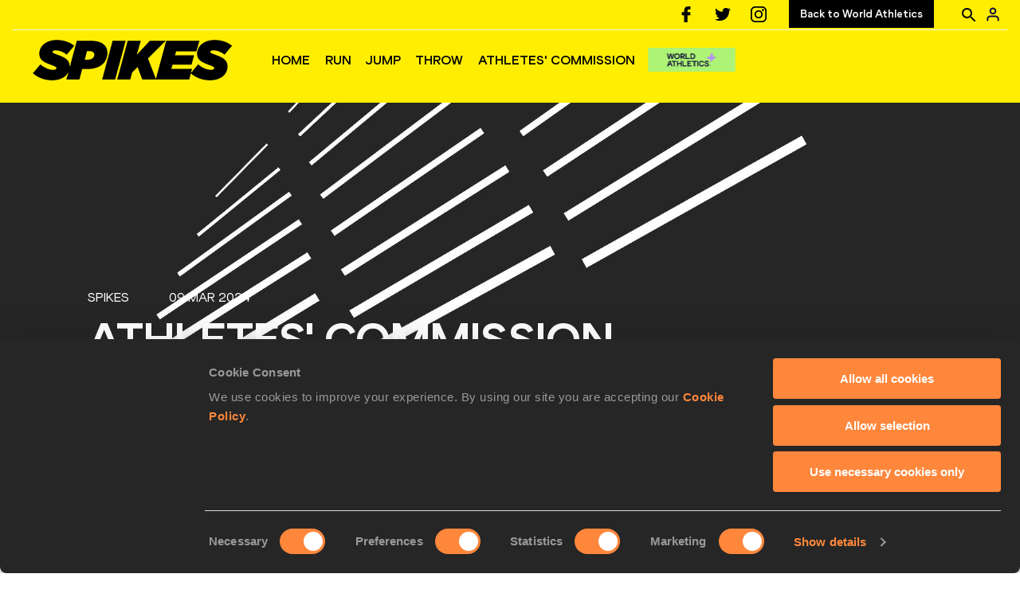

--- FILE ---
content_type: text/html; charset=utf-8
request_url: https://worldathletics.org/spikes/news/athletes-commission-4-year-plan-2024-2027
body_size: 16850
content:
<!DOCTYPE html><html lang="en"><head><style>.xnpe_async_hide{opacity:0 !important}</style><script>
!(function (e, n, t, i, r, o) {
  function s(e) {
    if ('number' != typeof e) return e;
    var n = new Date();
    return new Date(n.getTime() + 1e3 * e);
  }
  var a = 4e3,
    c = 'xnpe_async_hide';
  function p(e) {
    return e.reduce(
      function (e, n) {
        return (
          (e[n] = function () {
            e._.push([n.toString(), arguments]);
          }),
          e
        );
      },
      { _: [] }
    );
  }
  function m(e, n, t) {
    var i = t.createElement(n);
    i.src = e;
    var r = t.getElementsByTagName(n)[0];
    return r.parentNode.insertBefore(i, r), i;
  }
  function u(e) {
    return '[object Date]' === Object.prototype.toString.call(e);
  }
  (o.target = o.target || 'https://api.exponea.com'),
    (o.file_path = o.file_path || o.target + '/js/exponea.min.js'),
    (r[n] = p([
      'anonymize',
      'initialize',
      'identify',
      'getSegments',
      'update',
      'track',
      'trackLink',
      'trackEnhancedEcommerce',
      'getHtml',
      'showHtml',
      'showBanner',
      'showWebLayer',
      'ping',
      'getAbTest',
      'loadDependency',
      'getRecommendation',
      'reloadWebLayers',
      '_preInitialize',
      '_initializeConfig'
    ])),
    (r[n].notifications = p(['isAvailable', 'isSubscribed', 'subscribe', 'unsubscribe'])),
    (r[n].segments = p(['subscribe'])),
    (r[n]['snippetVersion'] = 'v2.7.0'),
    (function (e, n, t) {
      (e[n]['_' + t] = {}), (e[n]['_' + t].nowFn = Date.now), (e[n]['_' + t].snippetStartTime = e[n]['_' + t].nowFn());
    })(r, n, 'performance'),
    (function (e, n, t, i, r, o) {
      e[r] = {
        sdk: e[i],
        sdkObjectName: i,
        skipExperiments: !!t.new_experiments,
        sign: t.token + '/' + (o.exec(n.cookie) || ['', 'new'])[1],
        path: t.target
      };
    })(r, e, o, n, i, RegExp('__exponea_etc__' + '=([\w-]+)')),
    (function (e, n, t) {
      m(e.file_path, n, t);
    })(o, t, e),
    (function (e, n, t, i, r, o, p) {
      if (e.new_experiments) {
        !0 === e.new_experiments && (e.new_experiments = {});
        var l,
          f = e.new_experiments.hide_class || c,
          _ = e.new_experiments.timeout || a,
          g = encodeURIComponent(o.location.href.split('#')[0]);
        e.cookies &&
          e.cookies.expires &&
          ('number' == typeof e.cookies.expires || u(e.cookies.expires)
            ? (l = s(e.cookies.expires))
            : e.cookies.expires.tracking &&
              ('number' == typeof e.cookies.expires.tracking || u(e.cookies.expires.tracking)) &&
              (l = s(e.cookies.expires.tracking))),
          l && l < new Date() && (l = void 0);
        var d =
          e.target +
          '/webxp/' +
          n +
          '/' +
          o[t].sign +
          '/modifications.min.js?http-referer=' +
          g +
          '&timeout=' +
          _ +
          'ms' +
          (l ? '&cookie-expires=' + Math.floor(l.getTime() / 1e3) : '');
        'sync' === e.new_experiments.mode && o.localStorage.getItem('__exponea__sync_modifications__')
          ? (function (e, n, t, i, r) {
              (t[r][n] = '<' + n + ' src="' + e + '"></' + n + '>'),
                i.writeln(t[r][n]),
                i.writeln(
                  '<' +
                    n +
                    '>!' +
                    r +
                    '.init && document.writeln(' +
                    r +
                    '.' +
                    n +
                    '.replace("/' +
                    n +
                    '/", "/' +
                    n +
                    '-async/").replace("><", " async><"))</' +
                    n +
                    '>'
                );
            })(d, n, o, p, t)
          : (function (e, n, t, i, r, o, s, a) {
              o.documentElement.classList.add(e);
              var c = m(t, i, o);
              function p() {
                r[a].init || m(t.replace('/' + i + '/', '/' + i + '-async/'), i, o);
              }
              function u() {
                o.documentElement.classList.remove(e);
              }
              (c.onload = p), (c.onerror = p), r.setTimeout(u, n), (r[s]._revealPage = u);
            })(f, _, d, n, o, p, r, t);
      }
    })(o, t, i, 0, n, r, e),
    (function (e, n, t) {
      var i;
      e[n]._initializeConfig(t),
        (null === (i = t.experimental) || void 0 === i ? void 0 : i.non_personalized_weblayers) &&
          e[n]._preInitialize(t),
        (e[n].start = function (i) {
          i &&
            Object.keys(i).forEach(function (e) {
              return (t[e] = i[e]);
            }),
            e[n].initialize(t);
        });
    })(r, n, o);
})(document, 'exponea', 'script', 'webxpClient', window, {
  target: 'https://analytics-api.worldathletics.org',
  token: '9c6b885e-3a1d-11ef-8d58-222d0cd76c82',
  experimental: {
    non_personalized_weblayers: true
  },
  new_experiments: { mode: 'sync' },
  // replace with current customer ID or leave commented out for an anonymous customer
  // customer: window.currentUserId,
  track: {
    visits: false,
    google_analytics: false
  }
});
</script><script>
    window.initGTM = function() {
      var dataLayerContent = {
        "User": {"Uid": undefined}
      };
      if('undefined' !== 'undefined') {
        dataLayerContent.User.Uid = 'undefined';
      }
      window.dataLayer = window.dataLayer || [];
      dataLayer.push(dataLayerContent);
      (function(w,d,s,l,i){w[l]=w[l]||[];w[l].push({'gtm.start':
      new Date().getTime(),event:'gtm.js'});var f=d.getElementsByTagName(s)[0],
      j=d.createElement(s),dl=l!='dataLayer'?'&l='+l:'';j.async=true;j.src=
      'https://www.googletagmanager.com/gtm.js?id='+i+dl;f.parentNode.insertBefore(j,f);
      })(window,document,'script','dataLayer','GTM-5XXBVM6');
    }
    </script><script async="" src="//securepubads.g.doubleclick.net/tag/js/gpt.js"></script><meta name="viewport" content="width=device-width, initial-scale=1" class="jsx-797586886"/><meta charSet="utf-8" class="jsx-797586886"/><title class="jsx-797586886">Athletes&#x27; Commission 4-Year-Plan (2024-2027) | SPIKES | World Athletics</title><link rel="apple-touch-icon" href="/static/icons/256x256.png" class="jsx-797586886"/><link rel="apple-touch-icon" sizes="72x72" href="/static/icons/72x72.png" class="jsx-797586886"/><link rel="apple-touch-icon" sizes="114x114" href="/static/icons/114x114.png" class="jsx-797586886"/><link rel="apple-touch-icon" sizes="144x144" href="/static/icons/144x144.png" class="jsx-797586886"/><link rel="canonical" href="https://worldathletics.org/spikes/news/athletes-commission-4-year-plan-2024-2027" class="jsx-797586886"/><meta name="apple-mobile-web-app-capable" content="yes" class="jsx-797586886"/><meta name="apple-mobile-web-app-status-bar-style" content="#ff2534" class="jsx-797586886"/><meta property="og:title" name="title" content="Athletes&#x27; Commission 4-Year-Plan (2024-2027) | SPIKES | World Athletics" class="jsx-797586886"/><meta property="og:type" name="type" content="website" class="jsx-797586886"/><meta property="og:url" name="url" content="https://worldathletics.org/spikes/news/athletes-commission-4-year-plan-2024-2027" class="jsx-797586886"/><meta property="og:site_name" name="site_name" content="worldathletics.org" class="jsx-797586886"/><meta property="og:image" name="image" content="https://assets.aws.worldathletics.org/large/66796b07436e0e63aeda10d0.jpg" class="jsx-797586886"/><meta property="og:description" name="description" content="Details and summary about the World Athletics Athletes&#x27; Commission&#x27;s 4-Year-Plan (2024-2027)" class="jsx-797586886"/><meta name="keywords" class="jsx-797586886"/><meta name="twitter:card" content="summary_large_image" class="jsx-797586886"/><meta name="twitter:site" content="@WorldAthletics" class="jsx-797586886"/><meta name="twitter:title" content="Athletes&#x27; Commission 4-Year-Plan (2024-2027) | SPIKES | World Athletics" class="jsx-797586886"/><meta name="twitter:description" content="Details and summary about the World Athletics Athletes&#x27; Commission&#x27;s 4-Year-Plan (2024-2027)" class="jsx-797586886"/><meta name="twitter:image" content="https://assets.aws.worldathletics.org/large/66796b07436e0e63aeda10d0.jpg" class="jsx-797586886"/><meta property="thumbnail" content="https://assets.aws.worldathletics.org/large/66796b07436e0e63aeda10d0.jpg" class="jsx-797586886"/><link rel="icon" sizes="16x16" href="/static/spikes_favicon.ico"/><link rel="preload" href="/_next/static/css/ea9a8ae4027e2c17d050.css" as="style"/><link rel="stylesheet" href="/_next/static/css/ea9a8ae4027e2c17d050.css" data-n-g=""/><link rel="preload" href="/_next/static/css/bfaea11479dacf5c170b.css" as="style"/><link rel="stylesheet" href="/_next/static/css/bfaea11479dacf5c170b.css" data-n-g=""/><link rel="preload" href="/_next/static/css/69b746e2ad0e03702ff5.css" as="style"/><link rel="stylesheet" href="/_next/static/css/69b746e2ad0e03702ff5.css" data-n-p=""/><link rel="preload" href="/_next/static/css/8842f55972cd2c96078c.css" as="style"/><link rel="stylesheet" href="/_next/static/css/8842f55972cd2c96078c.css" data-n-p=""/><noscript data-n-css="true"></noscript><link rel="preload" href="/_next/static/chunks/main-6c1ef484136374c54b87.js" as="script"/><link rel="preload" href="/_next/static/chunks/webpack-81766668de6292c8c000.js" as="script"/><link rel="preload" href="/_next/static/chunks/framework.f801b68207517fbb00d6.js" as="script"/><link rel="preload" href="/_next/static/chunks/2852872c.a93cf4e72f6e85eda5d9.js" as="script"/><link rel="preload" href="/_next/static/chunks/a7b3c51d.9f94288d4eada5624a98.js" as="script"/><link rel="preload" href="/_next/static/chunks/26497e82.26a9b776b8e76111e76d.js" as="script"/><link rel="preload" href="/_next/static/chunks/b14489c3.2d5768c109e5a9a50679.js" as="script"/><link rel="preload" href="/_next/static/chunks/55020d94.2d76b908442fa4823c0c.js" as="script"/><link rel="preload" href="/_next/static/chunks/0eceb729.58dd111f28f22f090e6b.js" as="script"/><link rel="preload" href="/_next/static/chunks/75fc9c18.9dcdac7b23e57b023237.js" as="script"/><link rel="preload" href="/_next/static/chunks/d6a9949e.5580989fa6a32d069e13.js" as="script"/><link rel="preload" href="/_next/static/chunks/d2761173.ab0225391ce9a159c7ed.js" as="script"/><link rel="preload" href="/_next/static/chunks/commons.38d8cea5e0d6eae10714.js" as="script"/><link rel="preload" href="/_next/static/chunks/aebf8eb2096c8b69eb77b784440f53cdc2b66fbe.bb4f21cf6e91b0ffdcc8.js" as="script"/><link rel="preload" href="/_next/static/chunks/478e210a0cbb9039768da574c087d7bc8420eeb4.6a24c22b002c3fd8dc52.js" as="script"/><link rel="preload" href="/_next/static/chunks/30f33ea505335783a5a7d7c88dd695083576ed10.f4f3b889d91b4950c2bf.js" as="script"/><link rel="preload" href="/_next/static/chunks/1145d618dfd4517838f7ff445caec21598faef5d.ea16befcefe24a22c4de.js" as="script"/><link rel="preload" href="/_next/static/chunks/7c9e16bb29bf24d397e4388207b84e7eec07b6fc.a593278054d984d4cf24.js" as="script"/><link rel="preload" href="/_next/static/chunks/7c9e16bb29bf24d397e4388207b84e7eec07b6fc_CSS.322aa933c4eb8fd0e2ac.js" as="script"/><link rel="preload" href="/_next/static/chunks/7881a8d9bd0ac33fc466a237abb30c83d7ff80b7.8a77883e0de943ccc430.js" as="script"/><link rel="preload" href="/_next/static/chunks/pages/_app-5ca4157aca419d4ec7f4.js" as="script"/><link rel="preload" href="/_next/static/chunks/405eb25d68e1bc8b5dc1f84f4f960e8668663cf4.183da52fab0711ce2e7a.js" as="script"/><link rel="preload" href="/_next/static/chunks/185ad91b2753cd40e6918d755c17a31f36ba8118.f7c17ba8e29fb1545bc9.js" as="script"/><link rel="preload" href="/_next/static/chunks/70e47740499b9c284495cd0e3350f4b1fcba1792.5c1d842bfa632dd83f2d.js" as="script"/><link rel="preload" href="/_next/static/chunks/cdaebc9627feef9db1d5d158c029e208894e21cb.5aa5ecf192132ec9fbf5.js" as="script"/><link rel="preload" href="/_next/static/chunks/eb58a548fe98e585fde9ab80388f6387a331e584.1b08cacc8b3b969c54d3.js" as="script"/><link rel="preload" href="/_next/static/chunks/989e85dbff41f8fc25ed1ebedc940cea95edc1cd.687140206cce701d7f1a.js" as="script"/><link rel="preload" href="/_next/static/chunks/989e85dbff41f8fc25ed1ebedc940cea95edc1cd_CSS.1263a21dca78a1b517aa.js" as="script"/><link rel="preload" href="/_next/static/chunks/c5bad7d8ea1f9d1e932404fe215cf63a246e8745.ac8588b72c26bb2ea359.js" as="script"/><link rel="preload" href="/_next/static/chunks/pages/spikes/news/%5BarticleSlug%5D-1ffa15a2409cf4161f28.js" as="script"/><style id="__jsx-797586886">@font-face{font-family:'World Athletics Heavy';src:url('/static/fonts/WorldAthleticsHeadline.woff2') format('woff2'), url('/static/fonts/WorldAthleticsHeadline.woff') format('woff');font-weight:800;font-style:normal;font-display:swap;}@font-face{font-family:'World Athletics Bold';src:url('/static/fonts/WorldAthletics-Regular.woff2') format('woff2'), url('/static/fonts/WorldAthletics-Regular.woff') format('woff');font-weight:normal;font-style:normal;font-display:swap;}@font-face{font-family:'World Athletics';src:url('/static/fonts/WorldAthletics-Bold.woff2') format('woff2'), url('/static/fonts/WorldAthletics-Bold.woff') format('woff');font-weight:bold;font-style:normal;font-display:swap;}@font-face{font-family:'PP Formula';src:url('/static/fonts/PP/PP-Formula-Condensed-Black-v2.0/PPFormula-CondensedBlack.woff2') format('woff2'), url('/static/fonts/PP/PP-Formula-Condensed-Black-v2.0/PPFormula-CondensedBlack.woff') format('woff');font-weight:900;font-style:normal;}@font-face{font-family:'PP Formula';src:url('/static/fonts/PP/PP-Formula-Narrow-Regular-v2.0/PPFormula-NarrowRegular.woff2') format('woff2'), url('/static/fonts/PP/PP-Formula-Narrow-Regular-v2.0/PPFormula-NarrowRegular.woff') format('woff');font-weight:400;font-style:normal;}@font-face{font-family:'PP Formula';src:url('/static/fonts/PP/PP-Formula-Narrow-Semibold-v2.0/PPFormula-NarrowSemibold.woff2') format('woff2'), url('/static/fonts/PP/PP-Formula-Narrow-Semibold-v2.0/PPFormula-NarrowSemibold.woff') format('woff');font-weight:600;font-style:normal;}@font-face{font-family:'PP Formula Italic';src:url('/static/fonts/PP/PP-Formula-Narrow-Regular-Italic-v2.0/PPFormula-NarrowRegularItalic.woff2') format('woff2'), url('/static/fonts/PP/PP-Formula-Narrow-Regular-Italic-v2.0/PPFormula-NarrowRegularItalic.woff') format('woff');font-style:italic;}body{font-family:'World Athletics',Arial,sans-serif;font-size:16px;font-display:swap;}</style></head><body><div id="__next"><header class="styles_root__GhScr styles_header__2MhOT"><div class="styles_root__1DHCQ" style="padding-top:0"><div class="TopHeader_root__1f-J1"><div class="TopHeaderNavbar_section__3sgfN"><div class="SocialIcons_root__2yMMY" data-name="top-navigation"><ul><li><a href="https://www.facebook.com/spikesmag"><svg xmlns="http://www.w3.org/2000/svg" width="96.124" height="96.123" viewBox="0 0 96.124 96.123"><path d="M72.089.02L59.624 0C45.62 0 36.57 9.285 36.57 23.656v10.907H24.037a1.96 1.96 0 0 0-1.96 1.961v15.803a1.96 1.96 0 0 0 1.96 1.96H36.57v39.876a1.96 1.96 0 0 0 1.96 1.96h16.352a1.96 1.96 0 0 0 1.96-1.96V54.287h14.654a1.96 1.96 0 0 0 1.96-1.96l.006-15.803a1.963 1.963 0 0 0-1.961-1.961H56.842v-9.246c0-4.444 1.059-6.7 6.848-6.7l8.397-.003a1.96 1.96 0 0 0 1.959-1.96V1.98A1.96 1.96 0 0 0 72.089.02z"></path></svg></a></li><li><a href="https://twitter.com/spikesmag"><svg xmlns="http://www.w3.org/2000/svg" viewBox="0 0 612 612"><path d="M612 116.258a250.714 250.714 0 0 1-72.088 19.772c25.929-15.527 45.777-40.155 55.184-69.411-24.322 14.379-51.169 24.82-79.775 30.48-22.907-24.437-55.49-39.658-91.63-39.658-69.334 0-125.551 56.217-125.551 125.513 0 9.828 1.109 19.427 3.251 28.606-104.326-5.24-196.835-55.223-258.75-131.174-10.823 18.51-16.98 40.078-16.98 63.101 0 43.559 22.181 81.993 55.835 104.479a125.556 125.556 0 0 1-56.867-15.756v1.568c0 60.806 43.291 111.554 100.693 123.104-10.517 2.83-21.607 4.398-33.08 4.398-8.107 0-15.947-.803-23.634-2.333 15.985 49.907 62.336 86.199 117.253 87.194-42.947 33.654-97.099 53.655-155.916 53.655-10.134 0-20.116-.612-29.944-1.721 55.567 35.681 121.536 56.485 192.438 56.485 230.948 0 357.188-191.291 357.188-357.188l-.421-16.253c24.666-17.593 46.005-39.697 62.794-64.861z" fill="#010002"></path></svg></a></li><li><a href="https://instagram.com/spikesmag"><svg xmlns="http://www.w3.org/2000/svg" width="169.063" height="169.063" viewBox="0 0 169.063 169.063"><path d="M122.406 0H46.654C20.929 0 0 20.93 0 46.655v75.752c0 25.726 20.929 46.655 46.654 46.655h75.752c25.727 0 46.656-20.93 46.656-46.655V46.655C169.063 20.93 148.133 0 122.406 0zm31.657 122.407c0 17.455-14.201 31.655-31.656 31.655H46.654C29.2 154.063 15 139.862 15 122.407V46.655C15 29.201 29.2 15 46.654 15h75.752c17.455 0 31.656 14.201 31.656 31.655v75.752z"></path><path d="M84.531 40.97c-24.021 0-43.563 19.542-43.563 43.563 0 24.02 19.542 43.561 43.563 43.561s43.563-19.541 43.563-43.561c0-24.021-19.542-43.563-43.563-43.563zm0 72.123c-15.749 0-28.563-12.812-28.563-28.561 0-15.75 12.813-28.563 28.563-28.563s28.563 12.813 28.563 28.563c0 15.749-12.814 28.561-28.563 28.561zM129.921 28.251c-2.89 0-5.729 1.17-7.77 3.22a11.053 11.053 0 0 0-3.23 7.78c0 2.891 1.18 5.73 3.23 7.78 2.04 2.04 4.88 3.22 7.77 3.22 2.9 0 5.73-1.18 7.78-3.22 2.05-2.05 3.22-4.89 3.22-7.78 0-2.9-1.17-5.74-3.22-7.78-2.04-2.05-4.88-3.22-7.78-3.22z"></path></svg></a></li></ul></div><nav class="TopHeaderNavbar_root__1kT1b TopHeaderNavbar_spikes__1XOHE" data-name="top-navigation"><ul><li class="TopHeaderNavbar_li__1QKYw"><a class="">Back to World Athletics</a></li></ul></nav><form class="SearchForm_searchForm__3IEfI" style="margin-left:20px"><div class="SearchForm_inputWrapper__29q8X"></div><button type="button" class="SearchForm_searchBtn__2t2tK TopHeaderNavbar_searchBtnClass__16Ojz"><svg class="MuiSvgIcon-root" focusable="false" viewBox="0 0 24 24" aria-hidden="true"><path d="M15.5 14h-.79l-.28-.27C15.41 12.59 16 11.11 16 9.5 16 5.91 13.09 3 9.5 3S3 5.91 3 9.5 5.91 16 9.5 16c1.61 0 3.09-.59 4.23-1.57l.27.28v.79l5 4.99L20.49 19l-4.99-5zm-6 0C7.01 14 5 11.99 5 9.5S7.01 5 9.5 5 14 7.01 14 9.5 11.99 14 9.5 14z"></path></svg></button></form><div class="style_root__1BO3b style_spikesRegistration__fqDH0"><button aria-label="Sign in" type="button" class="style_profileIcon__2qVb-"><svg width="36" height="28" viewBox="0 0 36 28" fill="none" xmlns="http://www.w3.org/2000/svg"><path d="M24.6663 21.5V19.8333C24.6663 18.9493 24.3152 18.1014 23.69 17.4763C23.0649 16.8512 22.2171 16.5 21.333 16.5H14.6663C13.7823 16.5 12.9344 16.8512 12.3093 17.4763C11.6842 18.1014 11.333 18.9493 11.333 19.8333V21.5" stroke="#11103A" stroke-width="2" stroke-linecap="round" stroke-linejoin="round"></path><path d="M18.0003 13.1667C19.8413 13.1667 21.3337 11.6743 21.3337 9.83333C21.3337 7.99238 19.8413 6.5 18.0003 6.5C16.1594 6.5 14.667 7.99238 14.667 9.83333C14.667 11.6743 16.1594 13.1667 18.0003 13.1667Z" stroke="#11103A" stroke-width="2" stroke-linecap="round" stroke-linejoin="round"></path></svg></button><div class="style_subNav__1O0KJ"><div class="style_content__1HJ1D"><button class="style_link__2RGFF">Register now</button><a href="/worldathletics-plus" class="style_link__2RGFF">World Athletics+</a></div></div></div></div></div><div class="MiddleHeader_root__2Nl7j"><div class="Logo_root__1dluZ"><a class="" title="" href="/spikes"><img src="https://assets.aws.worldathletics.org/eyJrZXkiOiI2MzYyNTA4MWIzM2QzOGUzMzllOWJhNDEucG5nIiwiZWRpdHMiOnsicmVzaXplIjp7IndpZHRoIjozMDAsImhlaWdodCI6NzV9fX0=" alt="logo"/></a></div><nav class="MainNav_nav__2vEYm MainNav_spikes__1cLAk" data-name="main-navigation"><ul><div style="display:flex;align-items:center"><li><a class="MainNav_navLink__1E27R" title="" href="/spikes">HOME<ul class="MainNav_content__WZ9Rn"></ul></a></li><li><a class="MainNav_navLink__1E27R" title="" href="/spikes/run">RUN<ul class="MainNav_content__WZ9Rn"></ul></a></li><li><a class="MainNav_navLink__1E27R" title="" href="/spikes/jump">JUMP<ul class="MainNav_content__WZ9Rn"></ul></a></li><li><a class="MainNav_navLink__1E27R" title="" href="/spikes/throw">THROW<ul class="MainNav_content__WZ9Rn"></ul></a></li><li><a class="MainNav_navLink__1E27R" title="" href="/spikes/athletes-commission">ATHLETES&#x27; COMMISSION<ul class="MainNav_content__WZ9Rn"></ul></a></li></div></ul></nav><a href="/worldathletics-plus" style="padding:0.45rem"><img style="width:110px" src="/static/wa-plus-navbar-logo.png"/></a></div></div></header><div><section data-name="article-carousel" class="ArticleCarousel_articleCarousel__3MWhv ArticleCarousel_spikes__1HNN9"><img src="https://assets.aws.worldathletics.org/[base64]" data-name="image-original" class="ArticleCarousel_carouselImage__1cTQW ArticleCarousel_active__2WH4H"/><div class="ArticleCarousel_carouselLayer__2eOOk"><div class="ArticleCarousel_articleContainer__25lUu"><div class="ArticleCarousel_article__1KAYZ" data-name="description-container"><h2 class="ArticleCarousel_type__2gXFZ"><span>Spikes</span><span>09 Mar 2024</span></h2><hr class="ArticleCarousel_line__13fTV"/><h1 class="ArticleCarousel_title__3t_I_">Athletes&#x27; Commission 4-Year-Plan (2024-2027)</h1></div></div><div class="ArticleCarousel_indicatorsContainer__3bTQo"></div></div></section><div data-name="article-container" class="ArticleContent_spikes__1qUsZ ArticleContent_locArticleTemplate2ArticleContainer__3A2lx"><div><div class="ArticleContent_articleSocialShare__Jyjwr"><div class="SocialShare_root__3h83X  undefined"><a class="SocialShare_item__39IWR SocialShare_itemBgColor__3y-03" href="https://www.facebook.com/share.php?u=https://www.worldathletics.org/spikes/news/athletes-commission-4-year-plan-2024-2027&amp;title=Athletes&#x27; Commission 4-Year-Plan (2024-2027)" title="Share on Facebook" target="_blank" rel="noreferrer"><img src="/static/facebook-white.png" alt="Facebook"/></a><a class="SocialShare_item__39IWR SocialShare_itemBgColor__3y-03" href="https://twitter.com/intent/tweet?url=https://www.worldathletics.org/spikes/news/athletes-commission-4-year-plan-2024-2027&amp;text=athletes-commission-4-year-plan-2024-2027" title="Share on X" target="_blank" rel="noreferrer"><img src="/static/twitter-white.png" alt="Twitter"/></a><a class="SocialShare_item__39IWR SocialShare_itemBgColor__3y-03" href="mailto:?subject=Athletes&#x27; Commission 4-Year-Plan (2024-2027)&amp;body=https://www.worldathletics.org/spikes/news/athletes-commission-4-year-plan-2024-2027" title="Share via email" target="_blank" rel="noreferrer"><img src="/static/email-white.png" alt="Email"/></a></div></div></div><div class="ArticleContent_locArticleTemplate2ArticleContent__3f3y2"><div data-name="article-content-container" class="ArticleContent_locArticleTemplate2ArticleMainContentContainer__ZqL8O"><div data-name="article-image-caption" class="ArticleCarousel_articleImageCaption__3BRpO"><p>World Athletics Patterns Throw Mono<!-- --> (<!-- -->© <!-- -->World Athletics<!-- -->)</p></div><div data-name="article-main-content-container" class="ArticleMainContent_articleMainContent__2FlUm ArticleMainContent_spikes__Wqb63"><div></div><div data-name="article-container" class="ArticleMainContent_locArticleTemplate2Body__3YcNG"><p>The Athletes&rsquo; Commission&rsquo;s <a href="https://worldathletics.org/download/download?filename=eb280aa1-cd92-4af7-b33a-67685d8de1a1.pdf&amp;urlslug=Athletes%27%20Commission%204%20Year%20Plan" target="_blank" rel="noopener">4-year plan</a> focuses not only on representing and advocating the athletes&rsquo; perspective and voice within World Athletics, but to actively contribute to the goals outlined in the World Athletics Strategic Plan with emphasis five core areas.</p>
<p>The plan seeks to support World Athletics&rsquo; commitment to ensuring our sport leads the way in embedding safeguarding and integrity in international sport, pioneering change with athletes at the forefront of innovation and competition as well as reviewing and exploring opportunities to grow the value of athletics and revenue opportunities for athletes.</p>
<p>The plan also looks to improve the framework to grow engagement with athletes, fans and other stakeholders to promote and grow the sport and drive accessibility, while further embedding the athletes&rsquo; voice in sports governance and decision-making positions at all levels.</p>
<p>&nbsp;</p>
<p>The objectives of the Athletes&rsquo; Commission are to:</p>
<p><strong>Advocate for the rights and interests of athletes within the sport of athletics and firmly establish the Athletes&rsquo; Commission profile amongst its peers by:</strong></p>
<ul>
<li>ensuring representation of the athletes&rsquo; voice on all levels of decision-making, providing Council and all other Commissions with advice and expertise on relevant matters;</li>
<li>developing a robust communications strategy involving a revamp of its current platforms, a properly segmented athlete database and channel strategy to help with outreach and consultation of athletes;</li>
<li>proposing the possibility of a review of the current Athletes&rsquo; Commission Election and Appointment processes to ensure the best possible candidates and representation are guaranteed;</li>
</ul>
<p>&nbsp;</p>
<p><strong>Promote and advocate for the advancement and implementation of a safe, fair, and equal playing field for athletes by:</strong></p>
<ul>
<li>working closely with the Safeguarding Taskforce on the implementation of the World Athletics Safeguarding Policy at Member Federation and Area Association level, including the development of mandatory and fair KPIs as well as sanctions;</li>
<li>focusing on education of especially, but not limited to, age-group (U20) athletes and supporting the development, distribution and promotion of educational materials, including eLearning, Zoom sessions, and utilising Athletes&rsquo; Commission members as educators in their respective areas &ndash; both of expertise and geographically;</li>
<li>working with the AIU and WADA on developing more robust and reliable anti-doping products and procedures (i.e. AIU and WADA apps) and ongoing reviews of rules and regulations (i.e. WADA Code Review);</li>
<li>promoting and changing the perception of &lsquo;integrity&rsquo; amongst the athlete community from something &lsquo;boring&rsquo; to an aspirational quality every athlete and official in our sport should strive for.</li>
</ul>
<p>&nbsp;</p>
<p><strong>Advise and assist World Athletics in driving innovation and opportunities with the athletes&rsquo; perspective at the forefront by:</strong></p>
<ul>
<li>fully embedding the Athletes&rsquo; Commission and other relevant athlete voices within the work of the Competition Commission;</li>
<li>developing a clear consultation process for proposed changes or innovation, which allows for appropriate and timely consultation and discourse with respective athlete community (be that an individual discipline group, event groups, or the entire athlete body);</li>
<li>contributing to and reviewing the evolution and usage of World Rankings and the Global Calendar.</li>
</ul>
<p>&nbsp;</p>
<p><strong>Create a framework to help understand and develop athlete revenue and competition opportunities, and educate athletes on related rules and regulations by:</strong></p>
<ul>
<li>conducting research on the current state of earning opportunities and restricting factors for athletes to help shape and support the goals of the Strategic Plan.</li>
<li>developing educational materials with relevant World Athletics departments for the current, and in particular the next generation of athletes on &lsquo;athlete literacy&rsquo; i.e. matters related to their sport, such as, but not limited to:</li>
</ul>
<p>i.&nbsp;&nbsp;&nbsp;&nbsp;&nbsp;&nbsp;&nbsp;&nbsp;&nbsp;&nbsp;&nbsp;&nbsp;&nbsp;&nbsp; Marketing and advertising rules and regulations / opportunities</p>
<p>ii.&nbsp;&nbsp;&nbsp;&nbsp;&nbsp;&nbsp;&nbsp;&nbsp;&nbsp;&nbsp;&nbsp;&nbsp;&nbsp; Athlete Representative rules and regulations / self-representation</p>
<p>iii.&nbsp;&nbsp;&nbsp;&nbsp;&nbsp;&nbsp;&nbsp;&nbsp;&nbsp;&nbsp;&nbsp; Eligibility of athletes / Transfer of allegiance</p>
<p>&nbsp;</p>
<p><strong>Assist World Athletics in driving engagement with fans and developing people and expertise within our sport by:</strong></p>
<ul>
<li>supporting relevant World Athletics departments on projects around fan engagement, leveraging athletes&rsquo; expertise and profile to help promote projects and events to help drive growth;</li>
<li>advising and assisting World Athletics with ideas and expertise to help engage fans during event time &ndash; outside the field of play.</li>
<li>supporting World Athletics with projects around the development of educational materials and development of expertise across areas such as coaching, technical officials, &hellip;</li>
</ul>
<p>&nbsp;</p>
<p>All World Athletics Commissions' 4-Year-Plans can be found <a href="https://worldathletics.org/about-iaaf/documents/commissions" target="_blank" rel="noopener">here</a>.</p></div><div data-name="article-main-back-bottom-container" class="ArticleMainContent_bottom_back__1wc3Y"><a>BACK</a></div></div></div><div class="undefined"></div><div style="background:#F6EB14"></div></div></div></div><footer class="Footer_footer__33UJK" data-name="footer-container"><div class="Footer_footerBottomYellow__2pwdN"><ul class="Footer_footerNav__1Gw7w Footer_mainFooterNav__jJ5lC"><li><a href="/spikes/contact">Contact Us</a></li><li><a href="/spikes/about-spikes">About Us</a></li></ul></div><footer class="Footer_footer__3zUfD Footer_blackAndWhite__3PLyD" data-name="footer-container"><div class="Footer_footerInner__1UiMy"><div class="Footer_grid__3ZIlK"><div><a><img src="/static/WA-Logo-white.svg" class="Footer_footerLogo__3Jbdp" alt="World Athletics" width="300" height="60"/></a></div><div><h3 class="Footer_header__ZcWS0">World Athletics Confidentiality</h3><span class="Footer_headerDivider__2Dh59"></span><ul class="Footer_footerNav__1N88t"><li><a href="https://www.worldathletics.org/about-iaaf/contact-us">Contact Us</a></li><li><a href="https://www.worldathletics.org/terms-and-conditions">Terms and Conditions</a></li><li><a href="https://www.worldathletics.org/cookies-policy">Cookie Policy</a></li><li><a href="https://www.worldathletics.org/privacy-policy">Privacy Policy</a></li></ul></div><div><h3 class="Footer_header__ZcWS0">Follow World Athletics</h3><span class="Footer_headerDivider__2Dh59"></span><ul class="Footer_footerNav__1N88t"><li><a href="https://www.facebook.com/spikesmag">Facebook</a></li><li><a href="https://twitter.com/spikesmag">Twitter</a></li><li><a href="https://instagram.com/spikesmag">Instagram</a></li></ul></div></div></div><div class="Footer_footerBottom__23B8Z">©<!-- -->2026<!-- --> <!-- -->World Athletics. All Rights Reserved.</div></footer></footer></div><script id="__NEXT_DATA__" type="application/json">{"props":{"pageProps":{"minisiteSlug":"spikes","minisitePage":{"__typename":"Page","id":"63624fb90078532d88dd1aa6","title":"Spikes","typeId":"5e97166e860488443057f768","eventId":0,"isUltimateDesign":false,"siteId":"63624f90796c2cb89e5a907d","minisite":{"__typename":"Appearance","logoEdited":"eyJrZXkiOiI2MzYyNTA4MWIzM2QzOGUzMzllOWJhNDEucG5nIiwiZWRpdHMiOnsicmVzaXplIjp7IndpZHRoIjozMDAsImhlaWdodCI6NzV9fX0=","primaryColor":"#ffffff","secondaryColor":"#000000","tertiaryColor":null},"gatedContent":false,"noIndex":false,"campaign":null,"event":null,"seoDescription":"Spikes landing page","slug":"spikes","published":"2025-11-20T15:19:26.304Z","contentModules":[{"__typename":"PageModules","eventIdWa":null,"moduleType":"heroCarousel","relatedArticleIds":["63989255f23fe71f067812a3"],"language":"en","minisiteId":null,"moreNewsLink":null,"moreNewsText":null,"layout":null,"tagId":null,"slug":null,"videoIds":null,"videoPlaylistId":null,"videoId":null,"relatedVideos":null,"relatedVideo":null,"minisitePage":null,"relatedArticles":[{"__typename":"NewArticle","id":"63989255f23fe71f067812a3","title":"Meet the Athletes' Commission","mediaIds":["691f27fbd15f863f67f4f3d6"],"imageEdited":"eyJrZXkiOiI2OTFmMjdmNmQxNWY4NjNmNjdmNGYzZDUuSlBHIiwiZWRpdHMiOnsiZXh0cmFjdCI6eyJsZWZ0IjowLCJ0b3AiOjY1OSwid2lkdGgiOjQwMDAsImhlaWdodCI6MTQyNn0sInJlc2l6ZSI6eyJ3aWR0aCI6MjAwMCwiaGVpZ2h0Ijo3MTR9fX0=","standFirst":"The Athletes’ Commission is part of World Athletics’ decision-making process. It advises the Council on the athletes’ perspective(s) and serves as a link between the athletes and World Athletics and comprises of 18 members.","relatedMedia":[{"__typename":"NewMedia","fileName":"691f27f6d15f863f67f4f3d5.JPG","photographer":"World Athletics","copyright":"World Athletics"}],"event":null,"relatedEvents":[],"articleType":8,"urlSlug":"meet-the-athletes-commission","relatedMinisiteIds":["63624f90796c2cb89e5a907d"],"relatedMinisitePages":[{"__typename":"Page","slug":"spikes"}],"tags":["athletes_commission"]}],"athleteIds":null,"locations":null,"eventIds":[],"relatedEvents":[],"relatedCompetitorIds":[],"relatedCompetitors":[],"videos":null,"relatedDisciplineCodes":null,"relatedDiscipline":null,"mediaIds":[null],"relatedMedia":[],"socialLinks":null,"lifestyleLinks":null,"featureLinks":null,"banners":null,"slides":[{"__typename":"SlidesObj","articleId":"63989255f23fe71f067812a3","articleTitle":null,"articleSlug":null,"imageId":null,"imageEdited":null,"textPosition":"bottom-left","colour":"#ffffff","url":null,"linkUrl":null,"standfirst":null,"subtitle":null,"title":null,"videoUrl":null,"readMoreLink":null,"headline":null,"strapline":null,"readMoreText":null,"date":null,"subheadline":null,"urlText":null}],"sections":null,"leftTextBlock":null,"rightTextBlock":null,"questions":null,"images":null,"tags":[],"description":null,"eventName":null,"colour":null,"imageEdited":null,"textPosition":null,"textColour":null,"title":null,"topTitle":null,"bottomTitle":null,"subtitle":null,"url":null,"urlText":null,"buttonText":null,"inputName":null,"inputEmail":null,"imagePosition":null,"backgroundColour":null,"backgroundImageId":null,"backgroundImageEdited":null,"desktopBackgroundImageId":null,"desktopBackgroundImageEdited":null,"mobileBackgroundImageId":null,"mobileBackgroundImageEdited":null,"backgroundColor":null,"showTimestamp":null,"content":null,"tableContent":null,"parentId":null,"locationId":null,"eventId":null},{"__typename":"PageModules","eventIdWa":null,"moduleType":"latestNewsPanel","relatedArticleIds":[],"language":"en","minisiteId":null,"moreNewsLink":"https://worldathletics.org/spikes/athletes-commission","moreNewsText":null,"layout":null,"tagId":null,"slug":null,"videoIds":null,"videoPlaylistId":null,"videoId":null,"relatedVideos":null,"relatedVideo":null,"minisitePage":null,"relatedArticles":null,"athleteIds":null,"locations":null,"eventIds":[],"relatedEvents":[],"relatedCompetitorIds":[],"relatedCompetitors":[],"videos":null,"relatedDisciplineCodes":[],"relatedDiscipline":null,"mediaIds":[],"relatedMedia":null,"socialLinks":null,"lifestyleLinks":null,"featureLinks":null,"banners":null,"slides":null,"sections":null,"leftTextBlock":null,"rightTextBlock":null,"questions":null,"images":null,"tags":["athletes_commission"],"description":null,"eventName":null,"colour":"#000000","imageEdited":null,"textPosition":null,"textColour":null,"title":"The Athletes' Commission","topTitle":null,"bottomTitle":null,"subtitle":null,"url":null,"urlText":null,"buttonText":null,"inputName":null,"inputEmail":null,"imagePosition":null,"backgroundColour":null,"backgroundImageId":null,"backgroundImageEdited":null,"desktopBackgroundImageId":null,"desktopBackgroundImageEdited":null,"mobileBackgroundImageId":null,"mobileBackgroundImageEdited":null,"backgroundColor":null,"showTimestamp":null,"content":null,"tableContent":null,"parentId":null,"locationId":null,"eventId":null},{"__typename":"PageModules","eventIdWa":null,"moduleType":"heroCarousel","relatedArticleIds":[],"language":"en","minisiteId":null,"moreNewsLink":null,"moreNewsText":null,"layout":null,"tagId":null,"slug":null,"videoIds":null,"videoPlaylistId":null,"videoId":null,"relatedVideos":null,"relatedVideo":null,"minisitePage":null,"relatedArticles":null,"athleteIds":null,"locations":null,"eventIds":[],"relatedEvents":[],"relatedCompetitorIds":[],"relatedCompetitors":[],"videos":null,"relatedDisciplineCodes":null,"relatedDiscipline":null,"mediaIds":["691f2baef24bfd282c295b57"],"relatedMedia":[{"__typename":"NewMedia","id":"691f2baef24bfd282c295b57","fileName":"691f2dc13a73a29966c2f2f4.png","title":"Athlete Zone"}],"socialLinks":null,"lifestyleLinks":null,"featureLinks":null,"banners":null,"slides":[{"__typename":"SlidesObj","articleId":null,"articleTitle":null,"articleSlug":null,"imageId":"691f2baef24bfd282c295b57","imageEdited":"[base64]","textPosition":"bottom-left","colour":"#ffffff","url":null,"linkUrl":"https://worldathletics.org/athletics-better-world/athlete-zone","standfirst":null,"subtitle":null,"title":"UESEFUL RESOURCES FOR ATHLETES","videoUrl":null,"readMoreLink":null,"headline":null,"strapline":null,"readMoreText":null,"date":null,"subheadline":null,"urlText":null}],"sections":null,"leftTextBlock":null,"rightTextBlock":null,"questions":null,"images":null,"tags":[],"description":null,"eventName":null,"colour":null,"imageEdited":null,"textPosition":null,"textColour":null,"title":null,"topTitle":null,"bottomTitle":null,"subtitle":null,"url":null,"urlText":null,"buttonText":null,"inputName":null,"inputEmail":null,"imagePosition":null,"backgroundColour":null,"backgroundImageId":null,"backgroundImageEdited":null,"desktopBackgroundImageId":null,"desktopBackgroundImageEdited":null,"mobileBackgroundImageId":null,"mobileBackgroundImageEdited":null,"backgroundColor":null,"showTimestamp":null,"content":null,"tableContent":null,"parentId":null,"locationId":null,"eventId":null},{"__typename":"PageModules","eventIdWa":null,"moduleType":"grid3x2","relatedArticleIds":["6486fb79de18770ac046426c","6197b561774919162ca962a3","640103b175425b174aef7b87","643574bf2a0ec3d97d9ff8b8","63ecb7c4df2e112f37b97d45","63ef57e8184296d93eb9c858"],"language":"en","minisiteId":null,"moreNewsLink":null,"moreNewsText":null,"layout":null,"tagId":null,"slug":null,"videoIds":null,"videoPlaylistId":null,"videoId":null,"relatedVideos":null,"relatedVideo":null,"minisitePage":null,"relatedArticles":[{"__typename":"NewArticle","id":"6486fb79de18770ac046426c","title":"Breakthrough","mediaIds":["6486f6c7ac5e22fac2681529"],"imageEdited":"eyJrZXkiOiI2NDg2ZjZjMmFjNWUyMmZhYzI2ODE1MjgucG5nIiwiZWRpdHMiOnsiZXh0cmFjdCI6eyJsZWZ0IjowLCJ0b3AiOjI3OSwid2lkdGgiOjE5OTgsImhlaWdodCI6NzEzfSwicmVzaXplIjp7IndpZHRoIjoyMDAwLCJoZWlnaHQiOjcxNH19fQ==","standFirst":"\"To an outsider, the breakthrough happened fast but, for me, this was the accumulation of 10 years of work. I sometimes think back to how I was as a teenager, and how different I thought this path would be.\"","relatedMedia":[{"__typename":"NewMedia","fileName":"6486f6c2ac5e22fac2681528.png","photographer":null,"copyright":"Dan Vernon for Diamond League AG"}],"event":null,"relatedEvents":[],"articleType":8,"urlSlug":"breakthrough-ciara-mageean-ireland","relatedMinisiteIds":["63624f90796c2cb89e5a907d"],"relatedMinisitePages":[{"__typename":"Page","slug":"spikes"}],"tags":["run"]},{"__typename":"NewArticle","id":"6197b561774919162ca962a3","title":"Safeguarding","mediaIds":["6197b629774919162ca962a5"],"imageEdited":"[base64]","standFirst":"\"Athletes need to know their rights.\"","relatedMedia":[{"__typename":"NewMedia","fileName":"10f71003-f198-4da2-8a06-7165f7219f04.png","photographer":null,"copyright":"Getty Images"}],"event":null,"relatedEvents":[],"articleType":8,"urlSlug":"bernard-lagat-safeguarding","relatedMinisiteIds":["63624f90796c2cb89e5a907d"],"relatedMinisitePages":[{"__typename":"Page","slug":"spikes"}],"tags":["run"]},{"__typename":"NewArticle","id":"640103b175425b174aef7b87","title":"Reset","mediaIds":["6400fef1e168081f0dc5aa68"],"imageEdited":"eyJrZXkiOiI2NDAwZmVlMWUxNjgwODFmMGRjNWFhNjcuanBnIiwiZWRpdHMiOnsiZXh0cmFjdCI6eyJsZWZ0IjowLCJ0b3AiOjkxOSwid2lkdGgiOjU0NjksImhlaWdodCI6MTk1NH0sInJlc2l6ZSI6eyJ3aWR0aCI6MjAwMCwiaGVpZ2h0Ijo3MTR9fX0=","standFirst":"\"But you know what? It’s okay to cry, to smile, to hug, to feel love and to be loved. That’s what makes us human. That’s what makes us who we are.\"","relatedMedia":[{"__typename":"NewMedia","fileName":"6400fee1e168081f0dc5aa67.jpg","photographer":null,"copyright":"Dan Vernon"}],"event":null,"relatedEvents":[],"articleType":8,"urlSlug":"emmanouil-karalis-reset","relatedMinisiteIds":["63624f90796c2cb89e5a907d"],"relatedMinisitePages":[{"__typename":"Page","slug":"spikes"}],"tags":["jump"]},{"__typename":"NewArticle","id":"643574bf2a0ec3d97d9ff8b8","title":"Role Model","mediaIds":["643573d42a0ec3d97d9ff8b6"],"imageEdited":"eyJrZXkiOiI2NDM1NzNjZjJhMGVjM2Q5N2Q5ZmY4YjUuanBnIiwiZWRpdHMiOnsiZXh0cmFjdCI6eyJsZWZ0IjowLCJ0b3AiOjI4NSwid2lkdGgiOjI1MDAsImhlaWdodCI6ODkxfSwicmVzaXplIjp7IndpZHRoIjoyMDAwLCJoZWlnaHQiOjcxNH19fQ==","standFirst":"\"Where did I get my work ethic from? That’s easy. My Mom.\"","relatedMedia":[{"__typename":"NewMedia","fileName":"643573cf2a0ec3d97d9ff8b5.jpg","photographer":null,"copyright":"Mario Bassani"}],"event":null,"relatedEvents":[],"articleType":8,"urlSlug":"role-model-juvaughn-harrison","relatedMinisiteIds":["63624f90796c2cb89e5a907d"],"relatedMinisitePages":[{"__typename":"Page","slug":"spikes"}],"tags":["jump"]},{"__typename":"NewArticle","id":"63ecb7c4df2e112f37b97d45","title":"Anxiety","mediaIds":["63ecb72bdf2e112f37b97d43"],"imageEdited":"eyJrZXkiOiI2M2VjYjcxZWRmMmUxMTJmMzdiOTdkNDIuanBnIiwiZWRpdHMiOnsiZXh0cmFjdCI6eyJsZWZ0IjowLCJ0b3AiOjAsIndpZHRoIjo0MDE5LCJoZWlnaHQiOjE0MzV9LCJyZXNpemUiOnsid2lkdGgiOjIwMDAsImhlaWdodCI6NzE0fX19","standFirst":"Anxiety is not the same thing as nerves. It is not butterflies in your stomach. It is all-consuming. Debilitating. Paralyzing. Crippling.","relatedMedia":[{"__typename":"NewMedia","fileName":"63ecb71edf2e112f37b97d42.jpg","photographer":null,"copyright":"Getty Images"}],"event":null,"relatedEvents":[],"articleType":8,"urlSlug":"kendall-ellis-anxiety","relatedMinisiteIds":["63624f90796c2cb89e5a907d","621cc49af62e42ddd7f83d32"],"relatedMinisitePages":[{"__typename":"Page","slug":"spikes"},{"__typename":"Page","slug":"women-in-athletics"}],"tags":["run"]},{"__typename":"NewArticle","id":"63ef57e8184296d93eb9c858","title":"My Son","mediaIds":["63ef55bd184296d93eb9c855"],"imageEdited":"eyJrZXkiOiI2M2VmNTViODE4NDI5NmQ5M2ViOWM4NTQuanBnIiwiZWRpdHMiOnsiZXh0cmFjdCI6eyJsZWZ0IjowLCJ0b3AiOjEsIndpZHRoIjoyMDAwLCJoZWlnaHQiOjcxM30sInJlc2l6ZSI6eyJ3aWR0aCI6MjAwMCwiaGVpZ2h0Ijo3MTR9fX0=","standFirst":"\"The call came last June. It was my partner’s mom, who knew of a woman who’d just given birth to a child she didn’t want to keep, a child she couldn’t care for.\"","relatedMedia":[{"__typename":"NewMedia","fileName":"63ef55b8184296d93eb9c854.jpg","photographer":null,"copyright":"Aleia Hobbs"}],"event":null,"relatedEvents":[],"articleType":8,"urlSlug":"aleia-hobbs-my-son","relatedMinisiteIds":["63624f90796c2cb89e5a907d","621cc49af62e42ddd7f83d32"],"relatedMinisitePages":[{"__typename":"Page","slug":"spikes"},{"__typename":"Page","slug":"women-in-athletics"}],"tags":["run"]}],"athleteIds":null,"locations":null,"eventIds":[],"relatedEvents":[],"relatedCompetitorIds":[],"relatedCompetitors":[],"videos":null,"relatedDisciplineCodes":null,"relatedDiscipline":null,"mediaIds":["6486f6c7ac5e22fac2681529","6197b629774919162ca962a5","6400fef1e168081f0dc5aa68","643573d42a0ec3d97d9ff8b6","63ecb72bdf2e112f37b97d43","63ef55bd184296d93eb9c855"],"relatedMedia":[{"__typename":"NewMedia","id":"6486f6c7ac5e22fac2681529","fileName":"6486f6c2ac5e22fac2681528.png","title":"Ciara Mageean wins the 2022 Brussels Diamond League"},{"__typename":"NewMedia","id":"6197b629774919162ca962a5","fileName":"10f71003-f198-4da2-8a06-7165f7219f04.png","title":"Bernard Lagat and his daughter during the 2016 Olympic Trials"},{"__typename":"NewMedia","id":"6400fef1e168081f0dc5aa68","fileName":"6400fee1e168081f0dc5aa67.jpg","title":"Emmanouil Karalis competes in the pole vault at the Indoor Meeting Karlsruhe"},{"__typename":"NewMedia","id":"643573d42a0ec3d97d9ff8b6","fileName":"643573cf2a0ec3d97d9ff8b5.jpg","title":"JuVaughn Harrison "},{"__typename":"NewMedia","id":"63ecb72bdf2e112f37b97d43","fileName":"63ecb71edf2e112f37b97d42.jpg","title":"Kendall Ellis at the 2020 New Balance Indoor Grand Prix"},{"__typename":"NewMedia","id":"63ef55bd184296d93eb9c855","fileName":"63ef55b8184296d93eb9c854.jpg","title":"Aleia Hobbs and her son Amir"}],"socialLinks":null,"lifestyleLinks":null,"featureLinks":null,"banners":null,"slides":null,"sections":null,"leftTextBlock":null,"rightTextBlock":null,"questions":null,"images":null,"tags":[],"description":null,"eventName":null,"colour":null,"imageEdited":null,"textPosition":null,"textColour":"#ffffff","title":"ATHLETE STORIES","topTitle":null,"bottomTitle":null,"subtitle":null,"url":null,"urlText":null,"buttonText":null,"inputName":null,"inputEmail":null,"imagePosition":null,"backgroundColour":null,"backgroundImageId":null,"backgroundImageEdited":null,"desktopBackgroundImageId":null,"desktopBackgroundImageEdited":null,"mobileBackgroundImageId":null,"mobileBackgroundImageEdited":null,"backgroundColor":"#F6EB14","showTimestamp":null,"content":null,"tableContent":null,"parentId":null,"locationId":null,"eventId":null}]},"menu":{"__typename":"WawMenu","items":[{"__typename":"WawMenuItem","items":[{"__typename":"WawMenuItem","items":[],"page":{"__typename":"Page","slug":"athletes-commission","title":"ATHLETES' COMMISSION","id":"637df2c3ac59fa489b834014"}}],"page":{"__typename":"Page","slug":"spikes","title":"Spikes","id":"63624fb90078532d88dd1aa6"}}]},"article":{"__typename":"NewArticle","language":"en","id":"6659c12b2633c94f2bef27ac","title":"Athletes' Commission 4-Year-Plan (2024-2027)","seoTitle":"Details and summary about the World Athletics Athletes' Commission's 4-Year-Plan (2024-2027)","body":"\u003cp\u003eThe Athletes\u0026rsquo; Commission\u0026rsquo;s \u003ca href=\"https://worldathletics.org/download/download?filename=eb280aa1-cd92-4af7-b33a-67685d8de1a1.pdf\u0026amp;urlslug=Athletes%27%20Commission%204%20Year%20Plan\" target=\"_blank\" rel=\"noopener\"\u003e4-year plan\u003c/a\u003e focuses not only on representing and advocating the athletes\u0026rsquo; perspective and voice within World Athletics, but to actively contribute to the goals outlined in the World Athletics Strategic Plan with emphasis five core areas.\u003c/p\u003e\n\u003cp\u003eThe plan seeks to support World Athletics\u0026rsquo; commitment to ensuring our sport leads the way in embedding safeguarding and integrity in international sport, pioneering change with athletes at the forefront of innovation and competition as well as reviewing and exploring opportunities to grow the value of athletics and revenue opportunities for athletes.\u003c/p\u003e\n\u003cp\u003eThe plan also looks to improve the framework to grow engagement with athletes, fans and other stakeholders to promote and grow the sport and drive accessibility, while further embedding the athletes\u0026rsquo; voice in sports governance and decision-making positions at all levels.\u003c/p\u003e\n\u003cp\u003e\u0026nbsp;\u003c/p\u003e\n\u003cp\u003eThe objectives of the Athletes\u0026rsquo; Commission are to:\u003c/p\u003e\n\u003cp\u003e\u003cstrong\u003eAdvocate for the rights and interests of athletes within the sport of athletics and firmly establish the Athletes\u0026rsquo; Commission profile amongst its peers by:\u003c/strong\u003e\u003c/p\u003e\n\u003cul\u003e\n\u003cli\u003eensuring representation of the athletes\u0026rsquo; voice on all levels of decision-making, providing Council and all other Commissions with advice and expertise on relevant matters;\u003c/li\u003e\n\u003cli\u003edeveloping a robust communications strategy involving a revamp of its current platforms, a properly segmented athlete database and channel strategy to help with outreach and consultation of athletes;\u003c/li\u003e\n\u003cli\u003eproposing the possibility of a review of the current Athletes\u0026rsquo; Commission Election and Appointment processes to ensure the best possible candidates and representation are guaranteed;\u003c/li\u003e\n\u003c/ul\u003e\n\u003cp\u003e\u0026nbsp;\u003c/p\u003e\n\u003cp\u003e\u003cstrong\u003ePromote and advocate for the advancement and implementation of a safe, fair, and equal playing field for athletes by:\u003c/strong\u003e\u003c/p\u003e\n\u003cul\u003e\n\u003cli\u003eworking closely with the Safeguarding Taskforce on the implementation of the World Athletics Safeguarding Policy at Member Federation and Area Association level, including the development of mandatory and fair KPIs as well as sanctions;\u003c/li\u003e\n\u003cli\u003efocusing on education of especially, but not limited to, age-group (U20) athletes and supporting the development, distribution and promotion of educational materials, including eLearning, Zoom sessions, and utilising Athletes\u0026rsquo; Commission members as educators in their respective areas \u0026ndash; both of expertise and geographically;\u003c/li\u003e\n\u003cli\u003eworking with the AIU and WADA on developing more robust and reliable anti-doping products and procedures (i.e. AIU and WADA apps) and ongoing reviews of rules and regulations (i.e. WADA Code Review);\u003c/li\u003e\n\u003cli\u003epromoting and changing the perception of \u0026lsquo;integrity\u0026rsquo; amongst the athlete community from something \u0026lsquo;boring\u0026rsquo; to an aspirational quality every athlete and official in our sport should strive for.\u003c/li\u003e\n\u003c/ul\u003e\n\u003cp\u003e\u0026nbsp;\u003c/p\u003e\n\u003cp\u003e\u003cstrong\u003eAdvise and assist World Athletics in driving innovation and opportunities with the athletes\u0026rsquo; perspective at the forefront by:\u003c/strong\u003e\u003c/p\u003e\n\u003cul\u003e\n\u003cli\u003efully embedding the Athletes\u0026rsquo; Commission and other relevant athlete voices within the work of the Competition Commission;\u003c/li\u003e\n\u003cli\u003edeveloping a clear consultation process for proposed changes or innovation, which allows for appropriate and timely consultation and discourse with respective athlete community (be that an individual discipline group, event groups, or the entire athlete body);\u003c/li\u003e\n\u003cli\u003econtributing to and reviewing the evolution and usage of World Rankings and the Global Calendar.\u003c/li\u003e\n\u003c/ul\u003e\n\u003cp\u003e\u0026nbsp;\u003c/p\u003e\n\u003cp\u003e\u003cstrong\u003eCreate a framework to help understand and develop athlete revenue and competition opportunities, and educate athletes on related rules and regulations by:\u003c/strong\u003e\u003c/p\u003e\n\u003cul\u003e\n\u003cli\u003econducting research on the current state of earning opportunities and restricting factors for athletes to help shape and support the goals of the Strategic Plan.\u003c/li\u003e\n\u003cli\u003edeveloping educational materials with relevant World Athletics departments for the current, and in particular the next generation of athletes on \u0026lsquo;athlete literacy\u0026rsquo; i.e. matters related to their sport, such as, but not limited to:\u003c/li\u003e\n\u003c/ul\u003e\n\u003cp\u003ei.\u0026nbsp;\u0026nbsp;\u0026nbsp;\u0026nbsp;\u0026nbsp;\u0026nbsp;\u0026nbsp;\u0026nbsp;\u0026nbsp;\u0026nbsp;\u0026nbsp;\u0026nbsp;\u0026nbsp;\u0026nbsp; Marketing and advertising rules and regulations / opportunities\u003c/p\u003e\n\u003cp\u003eii.\u0026nbsp;\u0026nbsp;\u0026nbsp;\u0026nbsp;\u0026nbsp;\u0026nbsp;\u0026nbsp;\u0026nbsp;\u0026nbsp;\u0026nbsp;\u0026nbsp;\u0026nbsp;\u0026nbsp; Athlete Representative rules and regulations / self-representation\u003c/p\u003e\n\u003cp\u003eiii.\u0026nbsp;\u0026nbsp;\u0026nbsp;\u0026nbsp;\u0026nbsp;\u0026nbsp;\u0026nbsp;\u0026nbsp;\u0026nbsp;\u0026nbsp;\u0026nbsp; Eligibility of athletes / Transfer of allegiance\u003c/p\u003e\n\u003cp\u003e\u0026nbsp;\u003c/p\u003e\n\u003cp\u003e\u003cstrong\u003eAssist World Athletics in driving engagement with fans and developing people and expertise within our sport by:\u003c/strong\u003e\u003c/p\u003e\n\u003cul\u003e\n\u003cli\u003esupporting relevant World Athletics departments on projects around fan engagement, leveraging athletes\u0026rsquo; expertise and profile to help promote projects and events to help drive growth;\u003c/li\u003e\n\u003cli\u003eadvising and assisting World Athletics with ideas and expertise to help engage fans during event time \u0026ndash; outside the field of play.\u003c/li\u003e\n\u003cli\u003esupporting World Athletics with projects around the development of educational materials and development of expertise across areas such as coaching, technical officials, \u0026hellip;\u003c/li\u003e\n\u003c/ul\u003e\n\u003cp\u003e\u0026nbsp;\u003c/p\u003e\n\u003cp\u003eAll World Athletics Commissions' 4-Year-Plans can be found \u003ca href=\"https://worldathletics.org/about-iaaf/documents/commissions\" target=\"_blank\" rel=\"noopener\"\u003ehere\u003c/a\u003e.\u003c/p\u003e","standFirst":"Details about the World Athletics Athletes' Commission's 4-Year-Plan (2024-2027)","urlSlug":"athletes-commission-4-year-plan-2024-2027","standfirst":"Details about the World Athletics Athletes' Commission's 4-Year-Plan (2024-2027)","imageEdited":"[base64]","backgroundColour":"#ffffff","tags":["athletes_commission"],"metaDescription":"Details and summary about the World Athletics Athletes' Commission's 4-Year-Plan (2024-2027)","seoDescription":"Details and summary about the World Athletics Athletes' Commission's 4-Year-Plan (2024-2027)","sEOTitle":"Details and summary about the World Athletics Athletes' Commission's 4-Year-Plan (2024-2027)","liveFrom":"2024-03-09T23:00:00.000Z","liveBlog":false,"columns":1,"mediaIds":["66796b0c436e0e63aeda10d1"],"relatedMedia":[{"__typename":"NewMedia","id":"66796b0c436e0e63aeda10d1","fileName":"66796b07436e0e63aeda10d0.jpg","copyright":"World Athletics","title":"World Athletics Patterns Throw Mono","photographer":null}],"event":null,"relatedEventIds":[],"relatedEvents":[],"relatedCompetitorIds":[],"relatedCompetitors":[],"relatedCompetitionIds":[],"relatedCompetitions":null,"relatedArticleIds":[],"relatedArticles":null,"relatedDisciplineCodesWithSex":[],"relatedDisciplineCodes":[],"relatedDiscipline":null,"relatedDisciplineStats":null,"relatedLinks":[],"relatedArticlesBackgroundColor":"#F6EB14","contentModules":[],"gatedContent":false,"articleType":8,"relatedMinisiteIds":["63624f90796c2cb89e5a907d"],"relatedMinisitePages":[{"__typename":"Page","slug":"spikes"}]},"query":{"articleSlug":"athletes-commission-4-year-plan-2024-2027"}},"user":null,"isLooseAuthentication":false,"device":{"width":1025},"apolloState":{"data":{"NewArticle:{\"id\":\"63989255f23fe71f067812a3\"}":{"__typename":"NewArticle","articleType":8,"urlSlug":"meet-the-athletes-commission","relatedMinisiteIds":["63624f90796c2cb89e5a907d"],"relatedMinisitePages":[{"__typename":"Page","slug":"spikes"}],"tags":["athletes_commission"],"id":"63989255f23fe71f067812a3","title":"Meet the Athletes' Commission","mediaIds":["691f27fbd15f863f67f4f3d6"],"imageEdited":"eyJrZXkiOiI2OTFmMjdmNmQxNWY4NjNmNjdmNGYzZDUuSlBHIiwiZWRpdHMiOnsiZXh0cmFjdCI6eyJsZWZ0IjowLCJ0b3AiOjY1OSwid2lkdGgiOjQwMDAsImhlaWdodCI6MTQyNn0sInJlc2l6ZSI6eyJ3aWR0aCI6MjAwMCwiaGVpZ2h0Ijo3MTR9fX0=","standFirst":"The Athletes’ Commission is part of World Athletics’ decision-making process. It advises the Council on the athletes’ perspective(s) and serves as a link between the athletes and World Athletics and comprises of 18 members.","relatedMedia":[{"__typename":"NewMedia","fileName":"691f27f6d15f863f67f4f3d5.JPG","photographer":"World Athletics","copyright":"World Athletics"}],"event":null,"relatedEvents":[]},"NewMedia:691f2baef24bfd282c295b57":{"__typename":"NewMedia","id":"691f2baef24bfd282c295b57","fileName":"691f2dc13a73a29966c2f2f4.png","title":"Athlete Zone"},"NewArticle:{\"id\":\"6486fb79de18770ac046426c\"}":{"__typename":"NewArticle","articleType":8,"urlSlug":"breakthrough-ciara-mageean-ireland","relatedMinisiteIds":["63624f90796c2cb89e5a907d"],"relatedMinisitePages":[{"__typename":"Page","slug":"spikes"}],"tags":["run"],"id":"6486fb79de18770ac046426c","title":"Breakthrough","mediaIds":["6486f6c7ac5e22fac2681529"],"imageEdited":"eyJrZXkiOiI2NDg2ZjZjMmFjNWUyMmZhYzI2ODE1MjgucG5nIiwiZWRpdHMiOnsiZXh0cmFjdCI6eyJsZWZ0IjowLCJ0b3AiOjI3OSwid2lkdGgiOjE5OTgsImhlaWdodCI6NzEzfSwicmVzaXplIjp7IndpZHRoIjoyMDAwLCJoZWlnaHQiOjcxNH19fQ==","standFirst":"\"To an outsider, the breakthrough happened fast but, for me, this was the accumulation of 10 years of work. I sometimes think back to how I was as a teenager, and how different I thought this path would be.\"","relatedMedia":[{"__typename":"NewMedia","fileName":"6486f6c2ac5e22fac2681528.png","photographer":null,"copyright":"Dan Vernon for Diamond League AG"}],"event":null,"relatedEvents":[]},"NewArticle:{\"id\":\"6197b561774919162ca962a3\"}":{"__typename":"NewArticle","articleType":8,"urlSlug":"bernard-lagat-safeguarding","relatedMinisiteIds":["63624f90796c2cb89e5a907d"],"relatedMinisitePages":[{"__typename":"Page","slug":"spikes"}],"tags":["run"],"id":"6197b561774919162ca962a3","title":"Safeguarding","mediaIds":["6197b629774919162ca962a5"],"imageEdited":"[base64]","standFirst":"\"Athletes need to know their rights.\"","relatedMedia":[{"__typename":"NewMedia","fileName":"10f71003-f198-4da2-8a06-7165f7219f04.png","photographer":null,"copyright":"Getty Images"}],"event":null,"relatedEvents":[]},"NewArticle:{\"id\":\"640103b175425b174aef7b87\"}":{"__typename":"NewArticle","articleType":8,"urlSlug":"emmanouil-karalis-reset","relatedMinisiteIds":["63624f90796c2cb89e5a907d"],"relatedMinisitePages":[{"__typename":"Page","slug":"spikes"}],"tags":["jump"],"id":"640103b175425b174aef7b87","title":"Reset","mediaIds":["6400fef1e168081f0dc5aa68"],"imageEdited":"eyJrZXkiOiI2NDAwZmVlMWUxNjgwODFmMGRjNWFhNjcuanBnIiwiZWRpdHMiOnsiZXh0cmFjdCI6eyJsZWZ0IjowLCJ0b3AiOjkxOSwid2lkdGgiOjU0NjksImhlaWdodCI6MTk1NH0sInJlc2l6ZSI6eyJ3aWR0aCI6MjAwMCwiaGVpZ2h0Ijo3MTR9fX0=","standFirst":"\"But you know what? It’s okay to cry, to smile, to hug, to feel love and to be loved. That’s what makes us human. That’s what makes us who we are.\"","relatedMedia":[{"__typename":"NewMedia","fileName":"6400fee1e168081f0dc5aa67.jpg","photographer":null,"copyright":"Dan Vernon"}],"event":null,"relatedEvents":[]},"NewArticle:{\"id\":\"643574bf2a0ec3d97d9ff8b8\"}":{"__typename":"NewArticle","articleType":8,"urlSlug":"role-model-juvaughn-harrison","relatedMinisiteIds":["63624f90796c2cb89e5a907d"],"relatedMinisitePages":[{"__typename":"Page","slug":"spikes"}],"tags":["jump"],"id":"643574bf2a0ec3d97d9ff8b8","title":"Role Model","mediaIds":["643573d42a0ec3d97d9ff8b6"],"imageEdited":"eyJrZXkiOiI2NDM1NzNjZjJhMGVjM2Q5N2Q5ZmY4YjUuanBnIiwiZWRpdHMiOnsiZXh0cmFjdCI6eyJsZWZ0IjowLCJ0b3AiOjI4NSwid2lkdGgiOjI1MDAsImhlaWdodCI6ODkxfSwicmVzaXplIjp7IndpZHRoIjoyMDAwLCJoZWlnaHQiOjcxNH19fQ==","standFirst":"\"Where did I get my work ethic from? That’s easy. My Mom.\"","relatedMedia":[{"__typename":"NewMedia","fileName":"643573cf2a0ec3d97d9ff8b5.jpg","photographer":null,"copyright":"Mario Bassani"}],"event":null,"relatedEvents":[]},"NewArticle:{\"id\":\"63ecb7c4df2e112f37b97d45\"}":{"__typename":"NewArticle","articleType":8,"urlSlug":"kendall-ellis-anxiety","relatedMinisiteIds":["63624f90796c2cb89e5a907d","621cc49af62e42ddd7f83d32"],"relatedMinisitePages":[{"__typename":"Page","slug":"spikes"},{"__typename":"Page","slug":"women-in-athletics"}],"tags":["run"],"id":"63ecb7c4df2e112f37b97d45","title":"Anxiety","mediaIds":["63ecb72bdf2e112f37b97d43"],"imageEdited":"eyJrZXkiOiI2M2VjYjcxZWRmMmUxMTJmMzdiOTdkNDIuanBnIiwiZWRpdHMiOnsiZXh0cmFjdCI6eyJsZWZ0IjowLCJ0b3AiOjAsIndpZHRoIjo0MDE5LCJoZWlnaHQiOjE0MzV9LCJyZXNpemUiOnsid2lkdGgiOjIwMDAsImhlaWdodCI6NzE0fX19","standFirst":"Anxiety is not the same thing as nerves. It is not butterflies in your stomach. It is all-consuming. Debilitating. Paralyzing. Crippling.","relatedMedia":[{"__typename":"NewMedia","fileName":"63ecb71edf2e112f37b97d42.jpg","photographer":null,"copyright":"Getty Images"}],"event":null,"relatedEvents":[]},"NewArticle:{\"id\":\"63ef57e8184296d93eb9c858\"}":{"__typename":"NewArticle","articleType":8,"urlSlug":"aleia-hobbs-my-son","relatedMinisiteIds":["63624f90796c2cb89e5a907d","621cc49af62e42ddd7f83d32"],"relatedMinisitePages":[{"__typename":"Page","slug":"spikes"},{"__typename":"Page","slug":"women-in-athletics"}],"tags":["run"],"id":"63ef57e8184296d93eb9c858","title":"My Son","mediaIds":["63ef55bd184296d93eb9c855"],"imageEdited":"eyJrZXkiOiI2M2VmNTViODE4NDI5NmQ5M2ViOWM4NTQuanBnIiwiZWRpdHMiOnsiZXh0cmFjdCI6eyJsZWZ0IjowLCJ0b3AiOjEsIndpZHRoIjoyMDAwLCJoZWlnaHQiOjcxM30sInJlc2l6ZSI6eyJ3aWR0aCI6MjAwMCwiaGVpZ2h0Ijo3MTR9fX0=","standFirst":"\"The call came last June. It was my partner’s mom, who knew of a woman who’d just given birth to a child she didn’t want to keep, a child she couldn’t care for.\"","relatedMedia":[{"__typename":"NewMedia","fileName":"63ef55b8184296d93eb9c854.jpg","photographer":null,"copyright":"Aleia Hobbs"}],"event":null,"relatedEvents":[]},"NewMedia:6486f6c7ac5e22fac2681529":{"__typename":"NewMedia","id":"6486f6c7ac5e22fac2681529","fileName":"6486f6c2ac5e22fac2681528.png","title":"Ciara Mageean wins the 2022 Brussels Diamond League"},"NewMedia:6197b629774919162ca962a5":{"__typename":"NewMedia","id":"6197b629774919162ca962a5","fileName":"10f71003-f198-4da2-8a06-7165f7219f04.png","title":"Bernard Lagat and his daughter during the 2016 Olympic Trials"},"NewMedia:6400fef1e168081f0dc5aa68":{"__typename":"NewMedia","id":"6400fef1e168081f0dc5aa68","fileName":"6400fee1e168081f0dc5aa67.jpg","title":"Emmanouil Karalis competes in the pole vault at the Indoor Meeting Karlsruhe"},"NewMedia:643573d42a0ec3d97d9ff8b6":{"__typename":"NewMedia","id":"643573d42a0ec3d97d9ff8b6","fileName":"643573cf2a0ec3d97d9ff8b5.jpg","title":"JuVaughn Harrison "},"NewMedia:63ecb72bdf2e112f37b97d43":{"__typename":"NewMedia","id":"63ecb72bdf2e112f37b97d43","fileName":"63ecb71edf2e112f37b97d42.jpg","title":"Kendall Ellis at the 2020 New Balance Indoor Grand Prix"},"NewMedia:63ef55bd184296d93eb9c855":{"__typename":"NewMedia","id":"63ef55bd184296d93eb9c855","fileName":"63ef55b8184296d93eb9c854.jpg","title":"Aleia Hobbs and her son Amir"},"Page:63624fb90078532d88dd1aa6":{"__typename":"Page","id":"63624fb90078532d88dd1aa6","title":"Spikes","typeId":"5e97166e860488443057f768","eventId":0,"isUltimateDesign":false,"siteId":"63624f90796c2cb89e5a907d","minisite":{"__typename":"Appearance","logoEdited":"eyJrZXkiOiI2MzYyNTA4MWIzM2QzOGUzMzllOWJhNDEucG5nIiwiZWRpdHMiOnsicmVzaXplIjp7IndpZHRoIjozMDAsImhlaWdodCI6NzV9fX0=","primaryColor":"#ffffff","secondaryColor":"#000000","tertiaryColor":null},"gatedContent":false,"noIndex":false,"campaign":null,"event":null,"seoDescription":"Spikes landing page","slug":"spikes","published":"2025-11-20T15:19:26.304Z","contentModules":[{"__typename":"PageModules","eventIdWa":null,"moduleType":"heroCarousel","relatedArticleIds":["63989255f23fe71f067812a3"],"language":"en","minisiteId":null,"moreNewsLink":null,"moreNewsText":null,"layout":null,"tagId":null,"slug":null,"videoIds":null,"videoPlaylistId":null,"videoId":null,"relatedVideos":null,"relatedVideo":null,"minisitePage":null,"relatedArticles":[{"__ref":"NewArticle:{\"id\":\"63989255f23fe71f067812a3\"}"}],"athleteIds":null,"locations":null,"eventIds":[],"relatedEvents":[],"relatedCompetitorIds":[],"relatedCompetitors":[],"videos":null,"relatedDisciplineCodes":null,"relatedDiscipline":null,"mediaIds":[null],"relatedMedia":[],"socialLinks":null,"lifestyleLinks":null,"featureLinks":null,"banners":null,"slides":[{"__typename":"SlidesObj","articleId":"63989255f23fe71f067812a3","articleTitle":null,"articleSlug":null,"imageId":null,"imageEdited":null,"textPosition":"bottom-left","colour":"#ffffff","url":null,"linkUrl":null,"standfirst":null,"subtitle":null,"title":null,"videoUrl":null,"readMoreLink":null,"headline":null,"strapline":null,"readMoreText":null,"date":null,"subheadline":null,"urlText":null}],"sections":null,"leftTextBlock":null,"rightTextBlock":null,"questions":null,"images":null,"tags":[],"description":null,"eventName":null,"colour":null,"imageEdited":null,"textPosition":null,"textColour":null,"title":null,"topTitle":null,"bottomTitle":null,"subtitle":null,"url":null,"urlText":null,"buttonText":null,"inputName":null,"inputEmail":null,"imagePosition":null,"backgroundColour":null,"backgroundImageId":null,"backgroundImageEdited":null,"desktopBackgroundImageId":null,"desktopBackgroundImageEdited":null,"mobileBackgroundImageId":null,"mobileBackgroundImageEdited":null,"backgroundColor":null,"showTimestamp":null,"content":null,"tableContent":null,"parentId":null,"locationId":null,"eventId":null},{"__typename":"PageModules","eventIdWa":null,"moduleType":"latestNewsPanel","relatedArticleIds":[],"language":"en","minisiteId":null,"moreNewsLink":"https://worldathletics.org/spikes/athletes-commission","moreNewsText":null,"layout":null,"tagId":null,"slug":null,"videoIds":null,"videoPlaylistId":null,"videoId":null,"relatedVideos":null,"relatedVideo":null,"minisitePage":null,"relatedArticles":null,"athleteIds":null,"locations":null,"eventIds":[],"relatedEvents":[],"relatedCompetitorIds":[],"relatedCompetitors":[],"videos":null,"relatedDisciplineCodes":[],"relatedDiscipline":null,"mediaIds":[],"relatedMedia":null,"socialLinks":null,"lifestyleLinks":null,"featureLinks":null,"banners":null,"slides":null,"sections":null,"leftTextBlock":null,"rightTextBlock":null,"questions":null,"images":null,"tags":["athletes_commission"],"description":null,"eventName":null,"colour":"#000000","imageEdited":null,"textPosition":null,"textColour":null,"title":"The Athletes' Commission","topTitle":null,"bottomTitle":null,"subtitle":null,"url":null,"urlText":null,"buttonText":null,"inputName":null,"inputEmail":null,"imagePosition":null,"backgroundColour":null,"backgroundImageId":null,"backgroundImageEdited":null,"desktopBackgroundImageId":null,"desktopBackgroundImageEdited":null,"mobileBackgroundImageId":null,"mobileBackgroundImageEdited":null,"backgroundColor":null,"showTimestamp":null,"content":null,"tableContent":null,"parentId":null,"locationId":null,"eventId":null},{"__typename":"PageModules","eventIdWa":null,"moduleType":"heroCarousel","relatedArticleIds":[],"language":"en","minisiteId":null,"moreNewsLink":null,"moreNewsText":null,"layout":null,"tagId":null,"slug":null,"videoIds":null,"videoPlaylistId":null,"videoId":null,"relatedVideos":null,"relatedVideo":null,"minisitePage":null,"relatedArticles":null,"athleteIds":null,"locations":null,"eventIds":[],"relatedEvents":[],"relatedCompetitorIds":[],"relatedCompetitors":[],"videos":null,"relatedDisciplineCodes":null,"relatedDiscipline":null,"mediaIds":["691f2baef24bfd282c295b57"],"relatedMedia":[{"__ref":"NewMedia:691f2baef24bfd282c295b57"}],"socialLinks":null,"lifestyleLinks":null,"featureLinks":null,"banners":null,"slides":[{"__typename":"SlidesObj","articleId":null,"articleTitle":null,"articleSlug":null,"imageId":"691f2baef24bfd282c295b57","imageEdited":"[base64]","textPosition":"bottom-left","colour":"#ffffff","url":null,"linkUrl":"https://worldathletics.org/athletics-better-world/athlete-zone","standfirst":null,"subtitle":null,"title":"UESEFUL RESOURCES FOR ATHLETES","videoUrl":null,"readMoreLink":null,"headline":null,"strapline":null,"readMoreText":null,"date":null,"subheadline":null,"urlText":null}],"sections":null,"leftTextBlock":null,"rightTextBlock":null,"questions":null,"images":null,"tags":[],"description":null,"eventName":null,"colour":null,"imageEdited":null,"textPosition":null,"textColour":null,"title":null,"topTitle":null,"bottomTitle":null,"subtitle":null,"url":null,"urlText":null,"buttonText":null,"inputName":null,"inputEmail":null,"imagePosition":null,"backgroundColour":null,"backgroundImageId":null,"backgroundImageEdited":null,"desktopBackgroundImageId":null,"desktopBackgroundImageEdited":null,"mobileBackgroundImageId":null,"mobileBackgroundImageEdited":null,"backgroundColor":null,"showTimestamp":null,"content":null,"tableContent":null,"parentId":null,"locationId":null,"eventId":null},{"__typename":"PageModules","eventIdWa":null,"moduleType":"grid3x2","relatedArticleIds":["6486fb79de18770ac046426c","6197b561774919162ca962a3","640103b175425b174aef7b87","643574bf2a0ec3d97d9ff8b8","63ecb7c4df2e112f37b97d45","63ef57e8184296d93eb9c858"],"language":"en","minisiteId":null,"moreNewsLink":null,"moreNewsText":null,"layout":null,"tagId":null,"slug":null,"videoIds":null,"videoPlaylistId":null,"videoId":null,"relatedVideos":null,"relatedVideo":null,"minisitePage":null,"relatedArticles":[{"__ref":"NewArticle:{\"id\":\"6486fb79de18770ac046426c\"}"},{"__ref":"NewArticle:{\"id\":\"6197b561774919162ca962a3\"}"},{"__ref":"NewArticle:{\"id\":\"640103b175425b174aef7b87\"}"},{"__ref":"NewArticle:{\"id\":\"643574bf2a0ec3d97d9ff8b8\"}"},{"__ref":"NewArticle:{\"id\":\"63ecb7c4df2e112f37b97d45\"}"},{"__ref":"NewArticle:{\"id\":\"63ef57e8184296d93eb9c858\"}"}],"athleteIds":null,"locations":null,"eventIds":[],"relatedEvents":[],"relatedCompetitorIds":[],"relatedCompetitors":[],"videos":null,"relatedDisciplineCodes":null,"relatedDiscipline":null,"mediaIds":["6486f6c7ac5e22fac2681529","6197b629774919162ca962a5","6400fef1e168081f0dc5aa68","643573d42a0ec3d97d9ff8b6","63ecb72bdf2e112f37b97d43","63ef55bd184296d93eb9c855"],"relatedMedia":[{"__ref":"NewMedia:6486f6c7ac5e22fac2681529"},{"__ref":"NewMedia:6197b629774919162ca962a5"},{"__ref":"NewMedia:6400fef1e168081f0dc5aa68"},{"__ref":"NewMedia:643573d42a0ec3d97d9ff8b6"},{"__ref":"NewMedia:63ecb72bdf2e112f37b97d43"},{"__ref":"NewMedia:63ef55bd184296d93eb9c855"}],"socialLinks":null,"lifestyleLinks":null,"featureLinks":null,"banners":null,"slides":null,"sections":null,"leftTextBlock":null,"rightTextBlock":null,"questions":null,"images":null,"tags":[],"description":null,"eventName":null,"colour":null,"imageEdited":null,"textPosition":null,"textColour":"#ffffff","title":"ATHLETE STORIES","topTitle":null,"bottomTitle":null,"subtitle":null,"url":null,"urlText":null,"buttonText":null,"inputName":null,"inputEmail":null,"imagePosition":null,"backgroundColour":null,"backgroundImageId":null,"backgroundImageEdited":null,"desktopBackgroundImageId":null,"desktopBackgroundImageEdited":null,"mobileBackgroundImageId":null,"mobileBackgroundImageEdited":null,"backgroundColor":"#F6EB14","showTimestamp":null,"content":null,"tableContent":null,"parentId":null,"locationId":null,"eventId":null}]},"ROOT_QUERY":{"__typename":"Query","getPage({\"language\":\"en\",\"typeId\":\"5e97166e860488443057f768\",\"urlSlug\":\"spikes\"})":{"__ref":"Page:63624fb90078532d88dd1aa6"},"getWawMenu({\"language\":\"en\",\"siteId\":\"63624f90796c2cb89e5a907d\"})":{"__typename":"WawMenu","items":[{"__typename":"WawMenuItem","page":{"__ref":"Page:63624fb90078532d88dd1aa6"},"items":[{"__typename":"WawMenuItem","page":{"__ref":"Page:637df2c3ac59fa489b834014"},"items":[]}]}]},"getNewArticle({\"language\":\"en\",\"urlSlug\":\"athletes-commission-4-year-plan-2024-2027\"})":{"__ref":"NewArticle:{\"id\":\"6659c12b2633c94f2bef27ac\"}"}},"Page:637df2c3ac59fa489b834014":{"__typename":"Page","slug":"athletes-commission","title":"ATHLETES' COMMISSION","id":"637df2c3ac59fa489b834014"},"NewMedia:66796b0c436e0e63aeda10d1":{"__typename":"NewMedia","id":"66796b0c436e0e63aeda10d1","fileName":"66796b07436e0e63aeda10d0.jpg","copyright":"World Athletics","title":"World Athletics Patterns Throw Mono","photographer":null},"NewArticle:{\"id\":\"6659c12b2633c94f2bef27ac\"}":{"__typename":"NewArticle","language":"en","articleType":8,"urlSlug":"athletes-commission-4-year-plan-2024-2027","relatedMinisiteIds":["63624f90796c2cb89e5a907d"],"relatedMinisitePages":[{"__typename":"Page","slug":"spikes"}],"tags":["athletes_commission"],"id":"6659c12b2633c94f2bef27ac","title":"Athletes' Commission 4-Year-Plan (2024-2027)","seoTitle":"Details and summary about the World Athletics Athletes' Commission's 4-Year-Plan (2024-2027)","body":"\u003cp\u003eThe Athletes\u0026rsquo; Commission\u0026rsquo;s \u003ca href=\"https://worldathletics.org/download/download?filename=eb280aa1-cd92-4af7-b33a-67685d8de1a1.pdf\u0026amp;urlslug=Athletes%27%20Commission%204%20Year%20Plan\" target=\"_blank\" rel=\"noopener\"\u003e4-year plan\u003c/a\u003e focuses not only on representing and advocating the athletes\u0026rsquo; perspective and voice within World Athletics, but to actively contribute to the goals outlined in the World Athletics Strategic Plan with emphasis five core areas.\u003c/p\u003e\n\u003cp\u003eThe plan seeks to support World Athletics\u0026rsquo; commitment to ensuring our sport leads the way in embedding safeguarding and integrity in international sport, pioneering change with athletes at the forefront of innovation and competition as well as reviewing and exploring opportunities to grow the value of athletics and revenue opportunities for athletes.\u003c/p\u003e\n\u003cp\u003eThe plan also looks to improve the framework to grow engagement with athletes, fans and other stakeholders to promote and grow the sport and drive accessibility, while further embedding the athletes\u0026rsquo; voice in sports governance and decision-making positions at all levels.\u003c/p\u003e\n\u003cp\u003e\u0026nbsp;\u003c/p\u003e\n\u003cp\u003eThe objectives of the Athletes\u0026rsquo; Commission are to:\u003c/p\u003e\n\u003cp\u003e\u003cstrong\u003eAdvocate for the rights and interests of athletes within the sport of athletics and firmly establish the Athletes\u0026rsquo; Commission profile amongst its peers by:\u003c/strong\u003e\u003c/p\u003e\n\u003cul\u003e\n\u003cli\u003eensuring representation of the athletes\u0026rsquo; voice on all levels of decision-making, providing Council and all other Commissions with advice and expertise on relevant matters;\u003c/li\u003e\n\u003cli\u003edeveloping a robust communications strategy involving a revamp of its current platforms, a properly segmented athlete database and channel strategy to help with outreach and consultation of athletes;\u003c/li\u003e\n\u003cli\u003eproposing the possibility of a review of the current Athletes\u0026rsquo; Commission Election and Appointment processes to ensure the best possible candidates and representation are guaranteed;\u003c/li\u003e\n\u003c/ul\u003e\n\u003cp\u003e\u0026nbsp;\u003c/p\u003e\n\u003cp\u003e\u003cstrong\u003ePromote and advocate for the advancement and implementation of a safe, fair, and equal playing field for athletes by:\u003c/strong\u003e\u003c/p\u003e\n\u003cul\u003e\n\u003cli\u003eworking closely with the Safeguarding Taskforce on the implementation of the World Athletics Safeguarding Policy at Member Federation and Area Association level, including the development of mandatory and fair KPIs as well as sanctions;\u003c/li\u003e\n\u003cli\u003efocusing on education of especially, but not limited to, age-group (U20) athletes and supporting the development, distribution and promotion of educational materials, including eLearning, Zoom sessions, and utilising Athletes\u0026rsquo; Commission members as educators in their respective areas \u0026ndash; both of expertise and geographically;\u003c/li\u003e\n\u003cli\u003eworking with the AIU and WADA on developing more robust and reliable anti-doping products and procedures (i.e. AIU and WADA apps) and ongoing reviews of rules and regulations (i.e. WADA Code Review);\u003c/li\u003e\n\u003cli\u003epromoting and changing the perception of \u0026lsquo;integrity\u0026rsquo; amongst the athlete community from something \u0026lsquo;boring\u0026rsquo; to an aspirational quality every athlete and official in our sport should strive for.\u003c/li\u003e\n\u003c/ul\u003e\n\u003cp\u003e\u0026nbsp;\u003c/p\u003e\n\u003cp\u003e\u003cstrong\u003eAdvise and assist World Athletics in driving innovation and opportunities with the athletes\u0026rsquo; perspective at the forefront by:\u003c/strong\u003e\u003c/p\u003e\n\u003cul\u003e\n\u003cli\u003efully embedding the Athletes\u0026rsquo; Commission and other relevant athlete voices within the work of the Competition Commission;\u003c/li\u003e\n\u003cli\u003edeveloping a clear consultation process for proposed changes or innovation, which allows for appropriate and timely consultation and discourse with respective athlete community (be that an individual discipline group, event groups, or the entire athlete body);\u003c/li\u003e\n\u003cli\u003econtributing to and reviewing the evolution and usage of World Rankings and the Global Calendar.\u003c/li\u003e\n\u003c/ul\u003e\n\u003cp\u003e\u0026nbsp;\u003c/p\u003e\n\u003cp\u003e\u003cstrong\u003eCreate a framework to help understand and develop athlete revenue and competition opportunities, and educate athletes on related rules and regulations by:\u003c/strong\u003e\u003c/p\u003e\n\u003cul\u003e\n\u003cli\u003econducting research on the current state of earning opportunities and restricting factors for athletes to help shape and support the goals of the Strategic Plan.\u003c/li\u003e\n\u003cli\u003edeveloping educational materials with relevant World Athletics departments for the current, and in particular the next generation of athletes on \u0026lsquo;athlete literacy\u0026rsquo; i.e. matters related to their sport, such as, but not limited to:\u003c/li\u003e\n\u003c/ul\u003e\n\u003cp\u003ei.\u0026nbsp;\u0026nbsp;\u0026nbsp;\u0026nbsp;\u0026nbsp;\u0026nbsp;\u0026nbsp;\u0026nbsp;\u0026nbsp;\u0026nbsp;\u0026nbsp;\u0026nbsp;\u0026nbsp;\u0026nbsp; Marketing and advertising rules and regulations / opportunities\u003c/p\u003e\n\u003cp\u003eii.\u0026nbsp;\u0026nbsp;\u0026nbsp;\u0026nbsp;\u0026nbsp;\u0026nbsp;\u0026nbsp;\u0026nbsp;\u0026nbsp;\u0026nbsp;\u0026nbsp;\u0026nbsp;\u0026nbsp; Athlete Representative rules and regulations / self-representation\u003c/p\u003e\n\u003cp\u003eiii.\u0026nbsp;\u0026nbsp;\u0026nbsp;\u0026nbsp;\u0026nbsp;\u0026nbsp;\u0026nbsp;\u0026nbsp;\u0026nbsp;\u0026nbsp;\u0026nbsp; Eligibility of athletes / Transfer of allegiance\u003c/p\u003e\n\u003cp\u003e\u0026nbsp;\u003c/p\u003e\n\u003cp\u003e\u003cstrong\u003eAssist World Athletics in driving engagement with fans and developing people and expertise within our sport by:\u003c/strong\u003e\u003c/p\u003e\n\u003cul\u003e\n\u003cli\u003esupporting relevant World Athletics departments on projects around fan engagement, leveraging athletes\u0026rsquo; expertise and profile to help promote projects and events to help drive growth;\u003c/li\u003e\n\u003cli\u003eadvising and assisting World Athletics with ideas and expertise to help engage fans during event time \u0026ndash; outside the field of play.\u003c/li\u003e\n\u003cli\u003esupporting World Athletics with projects around the development of educational materials and development of expertise across areas such as coaching, technical officials, \u0026hellip;\u003c/li\u003e\n\u003c/ul\u003e\n\u003cp\u003e\u0026nbsp;\u003c/p\u003e\n\u003cp\u003eAll World Athletics Commissions' 4-Year-Plans can be found \u003ca href=\"https://worldathletics.org/about-iaaf/documents/commissions\" target=\"_blank\" rel=\"noopener\"\u003ehere\u003c/a\u003e.\u003c/p\u003e","standFirst":"Details about the World Athletics Athletes' Commission's 4-Year-Plan (2024-2027)","standfirst":"Details about the World Athletics Athletes' Commission's 4-Year-Plan (2024-2027)","imageEdited":"[base64]","backgroundColour":"#ffffff","seoDescription":"Details and summary about the World Athletics Athletes' Commission's 4-Year-Plan (2024-2027)","liveFrom":"2024-03-09T23:00:00.000Z","liveBlog":false,"columns":1,"mediaIds":["66796b0c436e0e63aeda10d1"],"relatedMedia":[{"__ref":"NewMedia:66796b0c436e0e63aeda10d1"}],"event":null,"relatedEventIds":[],"relatedEvents":[],"relatedCompetitorIds":[],"relatedCompetitors":[],"relatedCompetitionIds":[],"relatedCompetitions":null,"relatedArticleIds":[],"relatedArticles":null,"relatedDisciplineCodesWithSex":[],"relatedDisciplineCodes":[],"relatedDiscipline":null,"relatedDisciplineStats":null,"relatedLinks":[],"relatedArticlesBackgroundColor":"#F6EB14","contentModules":[],"gatedContent":false}}},"apollo":null},"page":"/spikes/news/[articleSlug]","query":{"articleSlug":"athletes-commission-4-year-plan-2024-2027"},"buildId":"ZgFFS28YWGV6wSB6Dt-ln","isFallback":false,"gip":true,"appGip":true,"locale":"en","locales":["en","sr","hr","es","gd","IT","it","pl","da","hu","fr","zh","lv","jp","ru","pt","ar","tr"],"defaultLocale":"en","head":[["meta",{"name":"viewport","content":"width=device-width, initial-scale=1","className":"jsx-797586886"}],["meta",{"charSet":"utf-8","className":"jsx-797586886"}],["title",{"className":"jsx-797586886","children":"Athletes' Commission 4-Year-Plan (2024-2027) | SPIKES | World Athletics"}],["link",{"rel":"apple-touch-icon","href":"/static/icons/256x256.png","className":"jsx-797586886"}],["link",{"rel":"apple-touch-icon","sizes":"72x72","href":"/static/icons/72x72.png","className":"jsx-797586886"}],["link",{"rel":"apple-touch-icon","sizes":"114x114","href":"/static/icons/114x114.png","className":"jsx-797586886"}],["link",{"rel":"apple-touch-icon","sizes":"144x144","href":"/static/icons/144x144.png","className":"jsx-797586886"}],["link",{"rel":"canonical","href":"https://worldathletics.org/spikes/news/athletes-commission-4-year-plan-2024-2027","className":"jsx-797586886"}],["meta",{"name":"apple-mobile-web-app-capable","content":"yes","className":"jsx-797586886"}],["meta",{"name":"apple-mobile-web-app-status-bar-style","content":"#ff2534","className":"jsx-797586886"}],["meta",{"property":"og:title","name":"title","content":"Athletes' Commission 4-Year-Plan (2024-2027) | SPIKES | World Athletics","className":"jsx-797586886"}],["meta",{"property":"og:type","name":"type","content":"website","className":"jsx-797586886"}],["meta",{"property":"og:url","name":"url","content":"https://worldathletics.org/spikes/news/athletes-commission-4-year-plan-2024-2027","className":"jsx-797586886"}],["meta",{"property":"og:site_name","name":"site_name","content":"worldathletics.org","className":"jsx-797586886"}],["meta",{"property":"og:image","name":"image","content":"https://assets.aws.worldathletics.org/large/66796b07436e0e63aeda10d0.jpg","className":"jsx-797586886"}],["meta",{"property":"og:description","name":"description","content":"Details and summary about the World Athletics Athletes' Commission's 4-Year-Plan (2024-2027)","className":"jsx-797586886"}],["meta",{"name":"keywords","className":"jsx-797586886"}],["meta",{"name":"twitter:card","content":"summary_large_image","className":"jsx-797586886"}],["meta",{"name":"twitter:site","content":"@WorldAthletics","className":"jsx-797586886"}],["meta",{"name":"twitter:title","content":"Athletes' Commission 4-Year-Plan (2024-2027) | SPIKES | World Athletics","className":"jsx-797586886"}],["meta",{"name":"twitter:description","content":"Details and summary about the World Athletics Athletes' Commission's 4-Year-Plan (2024-2027)","className":"jsx-797586886"}],["meta",{"name":"twitter:image","content":"https://assets.aws.worldathletics.org/large/66796b07436e0e63aeda10d0.jpg","className":"jsx-797586886"}],["meta",{"property":"thumbnail","content":"https://assets.aws.worldathletics.org/large/66796b07436e0e63aeda10d0.jpg","className":"jsx-797586886"}],["link",{"rel":"icon","sizes":"16x16","href":"/static/spikes_favicon.ico"}]]}</script><script nomodule="" src="/_next/static/chunks/polyfills-3a16988c49b9241c6ab6.js"></script><script src="/_next/static/chunks/main-6c1ef484136374c54b87.js" async=""></script><script src="/_next/static/chunks/webpack-81766668de6292c8c000.js" async=""></script><script src="/_next/static/chunks/framework.f801b68207517fbb00d6.js" async=""></script><script src="/_next/static/chunks/2852872c.a93cf4e72f6e85eda5d9.js" async=""></script><script src="/_next/static/chunks/a7b3c51d.9f94288d4eada5624a98.js" async=""></script><script src="/_next/static/chunks/26497e82.26a9b776b8e76111e76d.js" async=""></script><script src="/_next/static/chunks/b14489c3.2d5768c109e5a9a50679.js" async=""></script><script src="/_next/static/chunks/55020d94.2d76b908442fa4823c0c.js" async=""></script><script src="/_next/static/chunks/0eceb729.58dd111f28f22f090e6b.js" async=""></script><script src="/_next/static/chunks/75fc9c18.9dcdac7b23e57b023237.js" async=""></script><script src="/_next/static/chunks/d6a9949e.5580989fa6a32d069e13.js" async=""></script><script src="/_next/static/chunks/d2761173.ab0225391ce9a159c7ed.js" async=""></script><script src="/_next/static/chunks/commons.38d8cea5e0d6eae10714.js" async=""></script><script src="/_next/static/chunks/aebf8eb2096c8b69eb77b784440f53cdc2b66fbe.bb4f21cf6e91b0ffdcc8.js" async=""></script><script src="/_next/static/chunks/478e210a0cbb9039768da574c087d7bc8420eeb4.6a24c22b002c3fd8dc52.js" async=""></script><script src="/_next/static/chunks/30f33ea505335783a5a7d7c88dd695083576ed10.f4f3b889d91b4950c2bf.js" async=""></script><script src="/_next/static/chunks/1145d618dfd4517838f7ff445caec21598faef5d.ea16befcefe24a22c4de.js" async=""></script><script src="/_next/static/chunks/7c9e16bb29bf24d397e4388207b84e7eec07b6fc.a593278054d984d4cf24.js" async=""></script><script src="/_next/static/chunks/7c9e16bb29bf24d397e4388207b84e7eec07b6fc_CSS.322aa933c4eb8fd0e2ac.js" async=""></script><script src="/_next/static/chunks/7881a8d9bd0ac33fc466a237abb30c83d7ff80b7.8a77883e0de943ccc430.js" async=""></script><script src="/_next/static/chunks/pages/_app-5ca4157aca419d4ec7f4.js" async=""></script><script src="/_next/static/chunks/405eb25d68e1bc8b5dc1f84f4f960e8668663cf4.183da52fab0711ce2e7a.js" async=""></script><script src="/_next/static/chunks/185ad91b2753cd40e6918d755c17a31f36ba8118.f7c17ba8e29fb1545bc9.js" async=""></script><script src="/_next/static/chunks/70e47740499b9c284495cd0e3350f4b1fcba1792.5c1d842bfa632dd83f2d.js" async=""></script><script src="/_next/static/chunks/cdaebc9627feef9db1d5d158c029e208894e21cb.5aa5ecf192132ec9fbf5.js" async=""></script><script src="/_next/static/chunks/eb58a548fe98e585fde9ab80388f6387a331e584.1b08cacc8b3b969c54d3.js" async=""></script><script src="/_next/static/chunks/989e85dbff41f8fc25ed1ebedc940cea95edc1cd.687140206cce701d7f1a.js" async=""></script><script src="/_next/static/chunks/989e85dbff41f8fc25ed1ebedc940cea95edc1cd_CSS.1263a21dca78a1b517aa.js" async=""></script><script src="/_next/static/chunks/c5bad7d8ea1f9d1e932404fe215cf63a246e8745.ac8588b72c26bb2ea359.js" async=""></script><script src="/_next/static/chunks/pages/spikes/news/%5BarticleSlug%5D-1ffa15a2409cf4161f28.js" async=""></script><script src="/_next/static/ZgFFS28YWGV6wSB6Dt-ln/_buildManifest.js" async=""></script><script src="/_next/static/ZgFFS28YWGV6wSB6Dt-ln/_ssgManifest.js" async=""></script></body><noscript>
        <iframe
          src="https://www.googletagmanager.com/ns.html?id=GTM-5XXBVM6"
          height="0"
          width="0"
          style="display:none;visibility:hidden;"></iframe>
      </noscript><div>
        <link rel="stylesheet" href="/static/aws-amplify.css"/>
      </div></html>

--- FILE ---
content_type: text/css; charset=UTF-8
request_url: https://worldathletics.org/_next/static/css/8842f55972cd2c96078c.css
body_size: 1018
content:


.Footer_footer__33UJK {
  width: 100%;
  background-color: black;
  color: #b2adad;
  color: var(--footer-text);
  text-transform: none;
  /* padding: 2em 0; */
}

.Footer_footer__33UJK div::after {
  display: block;
  content: '';
  clear: both;
}

.Footer_footerInner__Rid1d {
  max-width: 1400px;
  max-width: var(--max-content-width);
  margin: auto;
  padding: 2em;
}

.Footer_footerBottom__35lw4 {
  text-align: center;
  font-size: 0.85em;
  padding: 1em;
  width: 100%;
}

.Footer_footerBottom__35lw4 a {
    text-decoration: underline;
    color: #ffffff;
  }

.Footer_footerBottomYellow__2pwdN {
  background: #ffee02;
  text-align: center;
  padding: 0.8rem 0;
}

.Footer_footerNav__1Gw7w {
  text-align: center;
}

.Footer_footerNav__1Gw7w li {
    border-right: 1px solid #000000;
    display: inline-block;
    margin-bottom: 0.5em;
    line-height: 20px;
    padding: 0 15px;
  }

.Footer_footerNav__1Gw7w li:last-child {
    border-right: none;
  }

.Footer_mainFooterNav__jJ5lC {
  color: #000000;
  font-size: 20px;
}

.Footer_secondaryNav__2q60h {
  color: #ffffff;
}

.Footer_secondaryNav__2q60h li {
    border-right: 1px solid #ffffff;
  }

.Footer_spikesLogo__3vV0K, .Footer_waLogo__tnMiL {
  margin: 10px auto;
  display: block;
}

.Footer_spikesLogo__3vV0K {
  margin-bottom: 30px;
  margin-top: 20px;
  width: 250px;
}

.Footer_waLogo__tnMiL {
  max-width: 160px;
}

.Footer_links__3FGOE {
  margin-bottom: 20px;
}

.Footer_header__2KDO_ {
  color: white;
  padding-bottom: 0.5em;
  font-family: 'World Athletics';
  font-size: 1rem;
  display: inline-block;
}

.Footer_headerDivider__3_-qA {
  width: 60px;
  display: block;
  margin-bottom: 1em;
  border-bottom: 1px solid #b2adad;
  border-bottom: 1px solid var(--footer-text);
}

.Footer_grid__3kdnn div {
  width: calc(99.9% * 1/1 - (30px - 30px * 1/1));
}

.Footer_grid__3kdnn div:nth-child(1n) {
  float: left;
  margin-right: 30px;
  clear: none;
}

.Footer_grid__3kdnn div:last-child {
  margin-right: 0;
}

.Footer_grid__3kdnn div:nth-child(1n) {
  margin-right: 0;
  float: right;
}

.Footer_grid__3kdnn div:nth-child(1n + 1) {
  clear: both;
}

@media screen and (min-width: 768px) {
  .Footer_grid__3kdnn div {
    width: calc(99.9% * 4/12 - (30px - 30px * 4/12));
  }
  .Footer_grid__3kdnn div:nth-child(1n) {
    float: left;
    margin-right: 30px;
    clear: none;
  }
  .Footer_grid__3kdnn div:last-child {
    margin-right: 0;
  }
  .Footer_grid__3kdnn div:nth-child(12n) {
    margin-right: 0;
    float: right;
  }
  .Footer_grid__3kdnn div:nth-child(12n + 1) {
    clear: both;
  }

  .Footer_headerDivider__3_-qA {
    display: none;
  }

  .Footer_header__2KDO_ {
    display: block;
    margin-bottom: 1em;
    border-bottom: 1px solid #b2adad;
    border-bottom: 1px solid var(--footer-text);
    text-transform: uppercase;
  }
}

.styles_header__2MhOT, .styles_mobilePanel__2F1qD  {
  background-color: #ffee02;
}

.styles_mobilePanel__2F1qD {
  display: flex;
}

.styles_mobilePanel__2F1qD div {
    border-top: 1px solid rgba(74, 74, 74, 0.25);
    justify-content: center;
    align-items: center;
    display: flex;
    width: 50%;
  }

.styles_backButton__1sNZK {
  background-color: black;
  padding: 10px 15px;
  color: white;
}


--- FILE ---
content_type: application/javascript; charset=UTF-8
request_url: https://worldathletics.org/_next/static/chunks/cdaebc9627feef9db1d5d158c029e208894e21cb.5aa5ecf192132ec9fbf5.js
body_size: 3081
content:
(window.webpackJsonp_N_E=window.webpackJsonp_N_E||[]).push([[22],{GTV5:function(e,t,n){"use strict";n.d(t,"d",(function(){return I})),n.d(t,"b",(function(){return _})),n.d(t,"a",(function(){return R})),n.d(t,"c",(function(){return D}));n("17x9");var r=n("q1tI"),a=n.n(r);function o(e){return function(t){return!!t.type&&t.type.tabsRole===e}}var s=o("Tab"),c=o("TabList"),l=o("TabPanel");function i(){return(i=Object.assign||function(e){for(var t=1;t<arguments.length;t++){var n=arguments[t];for(var r in n)Object.prototype.hasOwnProperty.call(n,r)&&(e[r]=n[r])}return e}).apply(this,arguments)}function u(e,t){return r.Children.map(e,(function(e){return null===e?null:function(e){return s(e)||c(e)||l(e)}(e)?t(e):e.props&&e.props.children&&"object"==typeof e.props.children?Object(r.cloneElement)(e,i({},e.props,{children:u(e.props.children,t)})):e}))}function d(e,t){return r.Children.forEach(e,(function(e){null!==e&&(s(e)||l(e)?t(e):e.props&&e.props.children&&"object"==typeof e.props.children&&(c(e)&&t(e),d(e.props.children,t)))}))}var p,f=n("iuhU"),b=0;function h(){return"react-tabs-"+b++}function v(e){var t=0;return d(e,(function(e){s(e)&&t++})),t}function y(){return(y=Object.assign||function(e){for(var t=1;t<arguments.length;t++){var n=arguments[t];for(var r in n)Object.prototype.hasOwnProperty.call(n,r)&&(e[r]=n[r])}return e}).apply(this,arguments)}function m(e,t){return(m=Object.setPrototypeOf||function(e,t){return e.__proto__=t,e})(e,t)}function T(e){return e&&"getAttribute"in e}function g(e){return T(e)&&"tab"===e.getAttribute("role")}function C(e){return T(e)&&"true"===e.getAttribute("aria-disabled")}var O=function(e){var t,n;function o(){for(var t,n=arguments.length,r=new Array(n),a=0;a<n;a++)r[a]=arguments[a];return(t=e.call.apply(e,[this].concat(r))||this).tabNodes=[],t.handleKeyDown=function(e){var n=t.props,r=n.direction,a=n.disableUpDownKeys;if(t.isTabFromContainer(e.target)){var o=t.props.selectedIndex,s=!1,c=!1;32!==e.keyCode&&13!==e.keyCode||(s=!0,c=!1,t.handleClick(e)),37===e.keyCode||!a&&38===e.keyCode?(o="rtl"===r?t.getNextTab(o):t.getPrevTab(o),s=!0,c=!0):39===e.keyCode||!a&&40===e.keyCode?(o="rtl"===r?t.getPrevTab(o):t.getNextTab(o),s=!0,c=!0):35===e.keyCode?(o=t.getLastTab(),s=!0,c=!0):36===e.keyCode&&(o=t.getFirstTab(),s=!0,c=!0),s&&e.preventDefault(),c&&t.setSelected(o,e)}},t.handleClick=function(e){var n=e.target;do{if(t.isTabFromContainer(n)){if(C(n))return;var r=[].slice.call(n.parentNode.children).filter(g).indexOf(n);return void t.setSelected(r,e)}}while(null!=(n=n.parentNode))},t}n=e,(t=o).prototype=Object.create(n.prototype),t.prototype.constructor=t,m(t,n);var i=o.prototype;return i.setSelected=function(e,t){if(!(e<0||e>=this.getTabsCount())){var n=this.props;(0,n.onSelect)(e,n.selectedIndex,t)}},i.getNextTab=function(e){for(var t=this.getTabsCount(),n=e+1;n<t;n++)if(!C(this.getTab(n)))return n;for(var r=0;r<e;r++)if(!C(this.getTab(r)))return r;return e},i.getPrevTab=function(e){for(var t=e;t--;)if(!C(this.getTab(t)))return t;for(t=this.getTabsCount();t-- >e;)if(!C(this.getTab(t)))return t;return e},i.getFirstTab=function(){for(var e=this.getTabsCount(),t=0;t<e;t++)if(!C(this.getTab(t)))return t;return null},i.getLastTab=function(){for(var e=this.getTabsCount();e--;)if(!C(this.getTab(e)))return e;return null},i.getTabsCount=function(){return v(this.props.children)},i.getPanelsCount=function(){return function(e){var t=0;return d(e,(function(e){l(e)&&t++})),t}(this.props.children)},i.getTab=function(e){return this.tabNodes["tabs-"+e]},i.getChildren=function(){var e=this,t=0,n=this.props,o=n.children,i=n.disabledTabClassName,d=n.focus,f=n.forceRenderTabPanel,b=n.selectedIndex,v=n.selectedTabClassName,y=n.selectedTabPanelClassName,m=n.environment;this.tabIds=this.tabIds||[],this.panelIds=this.panelIds||[];for(var T=this.tabIds.length-this.getTabsCount();T++<0;)this.tabIds.push(h()),this.panelIds.push(h());return u(o,(function(n){var o=n;if(c(n)){var h=0,T=!1;null==p&&function(e){var t=e||("undefined"!=typeof window?window:void 0);try{p=!(void 0===t||!t.document||!t.document.activeElement)}catch(e){p=!1}}(m),p&&(T=a.a.Children.toArray(n.props.children).filter(s).some((function(t,n){var r=m||("undefined"!=typeof window?window:void 0);return r&&r.document.activeElement===e.getTab(n)}))),o=Object(r.cloneElement)(n,{children:u(n.props.children,(function(t){var n="tabs-"+h,a=b===h,o={tabRef:function(t){e.tabNodes[n]=t},id:e.tabIds[h],panelId:e.panelIds[h],selected:a,focus:a&&(d||T)};return v&&(o.selectedClassName=v),i&&(o.disabledClassName=i),h++,Object(r.cloneElement)(t,o)}))})}else if(l(n)){var g={id:e.panelIds[t],tabId:e.tabIds[t],selected:b===t};f&&(g.forceRender=f),y&&(g.selectedClassName=y),t++,o=Object(r.cloneElement)(n,g)}return o}))},i.isTabFromContainer=function(e){if(!g(e))return!1;var t=e.parentElement;do{if(t===this.node)return!0;if(t.getAttribute("data-tabs"))break;t=t.parentElement}while(t);return!1},i.render=function(){var e=this,t=this.props,n=(t.children,t.className),r=(t.disabledTabClassName,t.domRef),o=(t.focus,t.forceRenderTabPanel,t.onSelect,t.selectedIndex,t.selectedTabClassName,t.selectedTabPanelClassName,t.environment,t.disableUpDownKeys,function(e,t){if(null==e)return{};var n,r,a={},o=Object.keys(e);for(r=0;r<o.length;r++)n=o[r],t.indexOf(n)>=0||(a[n]=e[n]);return a}(t,["children","className","disabledTabClassName","domRef","focus","forceRenderTabPanel","onSelect","selectedIndex","selectedTabClassName","selectedTabPanelClassName","environment","disableUpDownKeys"]));return a.a.createElement("div",y({},o,{className:Object(f.a)(n),onClick:this.handleClick,onKeyDown:this.handleKeyDown,ref:function(t){e.node=t,r&&r(t)},"data-tabs":!0}),this.getChildren())},o}(r.Component);function N(e,t){return(N=Object.setPrototypeOf||function(e,t){return e.__proto__=t,e})(e,t)}O.defaultProps={className:"react-tabs",focus:!1},O.propTypes={};var I=function(e){var t,n;function r(t){var n;return(n=e.call(this,t)||this).handleSelected=function(e,t,r){var a=n.props.onSelect,o=n.state.mode;if("function"!=typeof a||!1!==a(e,t,r)){var s={focus:"keydown"===r.type};1===o&&(s.selectedIndex=e),n.setState(s)}},n.state=r.copyPropsToState(n.props,{},t.defaultFocus),n}return n=e,(t=r).prototype=Object.create(n.prototype),t.prototype.constructor=t,N(t,n),r.getDerivedStateFromProps=function(e,t){return r.copyPropsToState(e,t)},r.getModeFromProps=function(e){return null===e.selectedIndex?1:0},r.copyPropsToState=function(e,t,n){void 0===n&&(n=!1);var a={focus:n,mode:r.getModeFromProps(e)};if(1===a.mode){var o=Math.max(0,v(e.children)-1),s=null;s=null!=t.selectedIndex?Math.min(t.selectedIndex,o):e.defaultIndex||0,a.selectedIndex=s}return a},r.prototype.render=function(){var e=this.props,t=e.children,n=(e.defaultIndex,e.defaultFocus,function(e,t){if(null==e)return{};var n,r,a={},o=Object.keys(e);for(r=0;r<o.length;r++)n=o[r],t.indexOf(n)>=0||(a[n]=e[n]);return a}(e,["children","defaultIndex","defaultFocus"])),r=this.state,o=r.focus,s=r.selectedIndex;return n.focus=o,n.onSelect=this.handleSelected,null!=s&&(n.selectedIndex=s),a.a.createElement(O,n,t)},r}(r.Component);function j(){return(j=Object.assign||function(e){for(var t=1;t<arguments.length;t++){var n=arguments[t];for(var r in n)Object.prototype.hasOwnProperty.call(n,r)&&(e[r]=n[r])}return e}).apply(this,arguments)}function P(e,t){return(P=Object.setPrototypeOf||function(e,t){return e.__proto__=t,e})(e,t)}I.defaultProps={defaultFocus:!1,forceRenderTabPanel:!1,selectedIndex:null,defaultIndex:null,environment:null,disableUpDownKeys:!1},I.propTypes={},I.tabsRole="Tabs";var _=function(e){var t,n;function r(){return e.apply(this,arguments)||this}return n=e,(t=r).prototype=Object.create(n.prototype),t.prototype.constructor=t,P(t,n),r.prototype.render=function(){var e=this.props,t=e.children,n=e.className,r=function(e,t){if(null==e)return{};var n,r,a={},o=Object.keys(e);for(r=0;r<o.length;r++)n=o[r],t.indexOf(n)>=0||(a[n]=e[n]);return a}(e,["children","className"]);return a.a.createElement("ul",j({},r,{className:Object(f.a)(n),role:"tablist"}),t)},r}(r.Component);function x(){return(x=Object.assign||function(e){for(var t=1;t<arguments.length;t++){var n=arguments[t];for(var r in n)Object.prototype.hasOwnProperty.call(n,r)&&(e[r]=n[r])}return e}).apply(this,arguments)}function w(e,t){return(w=Object.setPrototypeOf||function(e,t){return e.__proto__=t,e})(e,t)}_.defaultProps={className:"react-tabs__tab-list"},_.propTypes={},_.tabsRole="TabList";var k="react-tabs__tab",R=function(e){var t,n;function r(){return e.apply(this,arguments)||this}n=e,(t=r).prototype=Object.create(n.prototype),t.prototype.constructor=t,w(t,n);var o=r.prototype;return o.componentDidMount=function(){this.checkFocus()},o.componentDidUpdate=function(){this.checkFocus()},o.checkFocus=function(){var e=this.props,t=e.selected,n=e.focus;t&&n&&this.node.focus()},o.render=function(){var e,t=this,n=this.props,r=n.children,o=n.className,s=n.disabled,c=n.disabledClassName,l=(n.focus,n.id),i=n.panelId,u=n.selected,d=n.selectedClassName,p=n.tabIndex,b=n.tabRef,h=function(e,t){if(null==e)return{};var n,r,a={},o=Object.keys(e);for(r=0;r<o.length;r++)n=o[r],t.indexOf(n)>=0||(a[n]=e[n]);return a}(n,["children","className","disabled","disabledClassName","focus","id","panelId","selected","selectedClassName","tabIndex","tabRef"]);return a.a.createElement("li",x({},h,{className:Object(f.a)(o,(e={},e[d]=u,e[c]=s,e)),ref:function(e){t.node=e,b&&b(e)},role:"tab",id:l,"aria-selected":u?"true":"false","aria-disabled":s?"true":"false","aria-controls":i,tabIndex:p||(u?"0":null)}),r)},r}(r.Component);function E(){return(E=Object.assign||function(e){for(var t=1;t<arguments.length;t++){var n=arguments[t];for(var r in n)Object.prototype.hasOwnProperty.call(n,r)&&(e[r]=n[r])}return e}).apply(this,arguments)}function F(e,t){return(F=Object.setPrototypeOf||function(e,t){return e.__proto__=t,e})(e,t)}R.defaultProps={className:k,disabledClassName:k+"--disabled",focus:!1,id:null,panelId:null,selected:!1,selectedClassName:k+"--selected"},R.propTypes={},R.tabsRole="Tab";var S="react-tabs__tab-panel",D=function(e){var t,n;function r(){return e.apply(this,arguments)||this}return n=e,(t=r).prototype=Object.create(n.prototype),t.prototype.constructor=t,F(t,n),r.prototype.render=function(){var e,t=this.props,n=t.children,r=t.className,o=t.forceRender,s=t.id,c=t.selected,l=t.selectedClassName,i=t.tabId,u=function(e,t){if(null==e)return{};var n,r,a={},o=Object.keys(e);for(r=0;r<o.length;r++)n=o[r],t.indexOf(n)>=0||(a[n]=e[n]);return a}(t,["children","className","forceRender","id","selected","selectedClassName","tabId"]);return a.a.createElement("div",E({},u,{className:Object(f.a)(r,(e={},e[l]=c,e)),role:"tabpanel",id:s,"aria-labelledby":i}),o||c?n:null)},r}(r.Component);D.defaultProps={className:S,forceRender:!1,selectedClassName:"react-tabs__tab-panel--selected"},D.propTypes={},D.tabsRole="TabPanel"}}]);

--- FILE ---
content_type: application/javascript; charset=UTF-8
request_url: https://worldathletics.org/_next/static/chunks/70e47740499b9c284495cd0e3350f4b1fcba1792.5c1d842bfa632dd83f2d.js
body_size: 2794
content:
(window.webpackJsonp_N_E=window.webpackJsonp_N_E||[]).push([[18],{"/Ubj":function(n,e,l){var t=l("hOtR");n.exports=function(n,e){return function(){var l=arguments.length;if(0===l)return e();var o=arguments[l-1];return t(o)||"function"!=typeof o[n]?e.apply(this,arguments):o[n].apply(o,Array.prototype.slice.call(arguments,0,l-1))}}},"1DYX":function(n,e,l){var t=l("ALMR"),o=l("5ktw"),i=l("SK8o"),c=l("rhzI");n.exports=function(){if(0===arguments.length)throw new Error("pipe requires at least one argument");return t(arguments[0].length,i(o,arguments[0],c(arguments)))}},"5ktw":function(n,e){n.exports=function(n,e){return function(){return e.call(this,n.apply(this,arguments))}}},SK8o:function(n,e,l){var t=l("DjAY")(l("wQFJ"));n.exports=t},"b/Vg":function(n,e,l){var t=l("/Ubj"),o=l("DjAY")(t("slice",(function(n,e,l){return Array.prototype.slice.call(l,n,e)})));n.exports=o},fOk1:function(n,e,l){"use strict";l.d(e,"a",(function(){return I})),l.d(e,"b",(function(){return w}));var t=l("1DYX"),o=l.n(t),i=l("o0o1"),c=l.n(i),a=l("HaE+"),u=l("q1tI"),r=l.n(u),s=l("du72"),m=l("YHxp"),d=l("gO62"),f=l("5gyj"),p=l("/Rin");r.a.createElement;function b(){var n="/app/utils/minisitePipeline.js",e=new Function("return this")(),l="__coverage__",t=e[l]||(e[l]={});t[n]&&"e799e257baff1bdbf17e142e40d8a9534548adb9"===t[n].hash||(t[n]={path:"/app/utils/minisitePipeline.js",statementMap:{0:{start:{line:13,column:15},end:{line:13,column:23}},1:{start:{line:15,column:25},end:{line:15,column:39}},2:{start:{line:17,column:18},end:{line:36,column:3}},3:{start:{line:18,column:2},end:{line:36,column:3}},4:{start:{line:20,column:6},end:{line:27,column:9}},5:{start:{line:29,column:40},end:{line:29,column:61}},6:{start:{line:32,column:6},end:{line:34,column:9}},7:{start:{line:38,column:24},end:{line:38,column:45}},8:{start:{line:40,column:26},end:{line:42,column:1}},9:{start:{line:41,column:2},end:{line:41,column:79}},10:{start:{line:43,column:31},end:{line:49,column:1}},11:{start:{line:44,column:18},end:{line:44,column:51}},12:{start:{line:45,column:2},end:{line:47,column:3}},13:{start:{line:46,column:4},end:{line:46,column:77}},14:{start:{line:48,column:2},end:{line:48,column:17}},15:{start:{line:51,column:25},end:{line:69,column:1}},16:{start:{line:52,column:23},end:{line:56,column:3}},17:{start:{line:53,column:4},end:{line:55,column:24}},18:{start:{line:58,column:2},end:{line:61,column:3}},19:{start:{line:59,column:24},end:{line:59,column:78}},20:{start:{line:60,column:4},end:{line:60,column:62}},21:{start:{line:62,column:2},end:{line:66,column:4}},22:{start:{line:63,column:22},end:{line:63,column:113}},23:{start:{line:65,column:4},end:{line:65,column:21}},24:{start:{line:68,column:2},end:{line:68,column:22}},25:{start:{line:72,column:2},end:{line:83,column:10}},26:{start:{line:73,column:2},end:{line:83,column:10}},27:{start:{line:74,column:4},end:{line:83,column:10}}},fnMap:{0:{name:"(anonymous_0)",decl:{start:{line:13,column:15},end:{line:13,column:16}},loc:{start:{line:13,column:21},end:{line:13,column:23}},line:13},1:{name:"(anonymous_1)",decl:{start:{line:17,column:18},end:{line:17,column:19}},loc:{start:{line:18,column:2},end:{line:36,column:3}},line:18},2:{name:"(anonymous_2)",decl:{start:{line:19,column:16},end:{line:19,column:17}},loc:{start:{line:19,column:43},end:{line:28,column:5}},line:19},3:{name:"(anonymous_3)",decl:{start:{line:29,column:15},end:{line:29,column:16}},loc:{start:{line:29,column:40},end:{line:29,column:61}},line:29},4:{name:"(anonymous_4)",decl:{start:{line:31,column:16},end:{line:31,column:17}},loc:{start:{line:31,column:43},end:{line:35,column:5}},line:31},5:{name:"(anonymous_5)",decl:{start:{line:40,column:26},end:{line:40,column:27}},loc:{start:{line:41,column:2},end:{line:41,column:79}},line:41},6:{name:"(anonymous_6)",decl:{start:{line:43,column:31},end:{line:43,column:32}},loc:{start:{line:43,column:37},end:{line:49,column:1}},line:43},7:{name:"(anonymous_7)",decl:{start:{line:51,column:25},end:{line:51,column:26}},loc:{start:{line:51,column:40},end:{line:69,column:1}},line:51},8:{name:"(anonymous_8)",decl:{start:{line:52,column:23},end:{line:52,column:24}},loc:{start:{line:53,column:4},end:{line:55,column:24}},line:53},9:{name:"(anonymous_9)",decl:{start:{line:62,column:33},end:{line:62,column:34}},loc:{start:{line:62,column:48},end:{line:66,column:3}},line:62},10:{name:"(anonymous_10)",decl:{start:{line:72,column:2},end:{line:72,column:3}},loc:{start:{line:73,column:2},end:{line:83,column:10}},line:73},11:{name:"(anonymous_11)",decl:{start:{line:73,column:2},end:{line:73,column:3}},loc:{start:{line:74,column:4},end:{line:83,column:10}},line:74}},branchMap:{0:{loc:{start:{line:24,column:20},end:{line:24,column:69}},type:"cond-expr",locations:[{start:{line:24,column:44},end:{line:24,column:62}},{start:{line:24,column:65},end:{line:24,column:69}}],line:24},1:{loc:{start:{line:33,column:60},end:{line:33,column:86}},type:"binary-expr",locations:[{start:{line:33,column:60},end:{line:33,column:78}},{start:{line:33,column:82},end:{line:33,column:86}}],line:33},2:{loc:{start:{line:40,column:39},end:{line:40,column:49}},type:"default-arg",locations:[{start:{line:40,column:47},end:{line:40,column:49}}],line:40},3:{loc:{start:{line:45,column:2},end:{line:47,column:3}},type:"if",locations:[{start:{line:45,column:2},end:{line:47,column:3}},{start:{line:45,column:2},end:{line:47,column:3}}],line:45},4:{loc:{start:{line:58,column:2},end:{line:61,column:3}},type:"if",locations:[{start:{line:58,column:2},end:{line:61,column:3}},{start:{line:58,column:2},end:{line:61,column:3}}],line:58},5:{loc:{start:{line:59,column:24},end:{line:59,column:78}},type:"binary-expr",locations:[{start:{line:59,column:24},end:{line:59,column:45}},{start:{line:59,column:49},end:{line:59,column:63}},{start:{line:59,column:67},end:{line:59,column:78}}],line:59},6:{loc:{start:{line:63,column:22},end:{line:63,column:113}},type:"cond-expr",locations:[{start:{line:63,column:72},end:{line:63,column:108}},{start:{line:63,column:111},end:{line:63,column:113}}],line:63}},s:{0:0,1:0,2:0,3:0,4:0,5:0,6:0,7:0,8:0,9:0,10:0,11:0,12:0,13:0,14:0,15:0,16:0,17:0,18:0,19:0,20:0,21:0,22:0,23:0,24:0,25:0,26:0,27:0},f:{0:0,1:0,2:0,3:0,4:0,5:0,6:0,7:0,8:0,9:0,10:0,11:0},b:{0:[0,0],1:[0,0],2:[0],3:[0,0],4:[0,0],5:[0,0,0],6:[0,0]},_coverageSchema:"1a1c01bbd47fc00a2c39e90264f33305004495a9",hash:"e799e257baff1bdbf17e142e40d8a9534548adb9"});var o=t[n];return b=function(){return o},o}b(),b().s[0]++;var v=function(){b().f[0]++},y=(b().s[1]++,Object(p.h)());b().s[2]++;var g=function(n){var e=n.onSuccess,l=n.onError;return b().f[1]++,b().s[3]++,Object(p.f)(Object(p.d)((function(n,e){var l=e.minisiteSlug;return b().f[2]++,b().s[4]++,Object(m.b)({variables:{urlSlug:l,typeId:d.a.MINISITE_LANDING.id,language:l===s.e?(b().b[0][0]++,null==n?void 0:n.router.locale):(b().b[0][1]++,"en")},key:"minisitePage"})})),Object(p.e)((function(n,e){var l=e.minisitePage;return b().f[3]++,b().s[5]++,Boolean(l)}),e,l),Object(p.d)((function(n,e){var l=e.minisitePage;return b().f[4]++,b().s[6]++,Object(f.b)({variables:{siteId:l.siteId,language:(b().b[1][0]++,(null==n?void 0:n.router.locale)||(b().b[1][1]++,"en"))}})})))},h=(b().s[7]++,r.a.createContext());b().s[8]++;var _=function(n){var e=n.children,l=n.value,t=void 0===l?(b().b[2][0]++,{}):l;return b().f[5]++,b().s[9]++,r.a.createElement(h.Provider,{value:t},e)};b().s[10]++;var I=function(){b().f[6]++;var n=(b().s[11]++,r.a.useContext(h));if(b().s[12]++,void 0===n)throw b().b[3][0]++,b().s[13]++,new Error("useMinisiteData must be used within a MinisiteContext");return b().b[3][1]++,b().s[14]++,n};b().s[15]++;var j=function(n){b().f[7]++,b().s[16]++;var e=function(e){return b().f[8]++,b().s[17]++,r.a.createElement(_,{value:e},r.a.createElement(n,e))};return b().s[18]++,b().b[4][1]++,b().s[21]++,e.getInitialProps=function(){var e=Object(a.a)(c.a.mark((function e(l){var t;return c.a.wrap((function(e){for(;;)switch(e.prev=e.next){case 0:if(b().f[9]++,b().s[22]++,"function"!=typeof n.getInitialProps){e.next=9;break}return b().b[6][0]++,e.next=6,n.getInitialProps(l);case 6:e.t0=e.sent,e.next=10;break;case 9:e.t0=(b().b[6][1]++,{});case 10:return t=e.t0,b().s[23]++,e.abrupt("return",t);case 13:case"end":return e.stop()}}),e)})));return function(n){return e.apply(this,arguments)}}(),b().s[24]++,e};b().s[25]++;var w=function(){for(var n=arguments.length,e=new Array(n),l=0;l<n;l++)e[l]=arguments[l];return b().f[10]++,b().s[26]++,function(n){return b().f[11]++,b().s[27]++,o()(p.i.apply(void 0,[g({onSuccess:v,onError:y})].concat(e)),j)(n)}}},gO62:function(n,e,l){"use strict";function t(){var n="/app/constants/pageType.js",e=new Function("return this")(),l="__coverage__",o=e[l]||(e[l]={});o[n]&&"d79d4f676b745b3b5c48245abec8ba94541a711d"===o[n].hash||(o[n]={path:"/app/constants/pageType.js",statementMap:{0:{start:{line:1,column:25},end:{line:18,column:1}}},fnMap:{},branchMap:{},s:{0:0},f:{},b:{},_coverageSchema:"1a1c01bbd47fc00a2c39e90264f33305004495a9",hash:"d79d4f676b745b3b5c48245abec8ba94541a711d"});var i=o[n];return t=function(){return i},i}l.d(e,"a",(function(){return o})),t();var o=(t().s[0]++,{CONTENT:{id:"5e97166e860488443057f765",name:"Content Page"},LANDING:{id:"5e97166e860488443057f766",name:"Landing Page"},COMPETITION_LANDING:{id:"5e97166e860488443057f767",name:"Competition Landing Page"},MINISITE_LANDING:{id:"5e97166e860488443057f768",name:"Minisite Landing Page"}})},rhzI:function(n,e,l){var t=l("/Ubj"),o=l("cOqj")(t("tail",l("b/Vg")(1,1/0)));n.exports=o}}]);

--- FILE ---
content_type: application/javascript; charset=UTF-8
request_url: https://worldathletics.org/_next/static/chunks/7c9e16bb29bf24d397e4388207b84e7eec07b6fc_CSS.322aa933c4eb8fd0e2ac.js
body_size: 70
content:
(window.webpackJsonp_N_E=window.webpackJsonp_N_E||[]).push([[14],[]]);

--- FILE ---
content_type: application/javascript; charset=UTF-8
request_url: https://worldathletics.org/_next/static/chunks/c5bad7d8ea1f9d1e932404fe215cf63a246e8745.ac8588b72c26bb2ea359.js
body_size: 4187
content:
(window.webpackJsonp_N_E=window.webpackJsonp_N_E||[]).push([[27],{"0tD0":function(n,e,t){"use strict";var l=t("KQm4"),o=(t("M61C"),t("KwEx"));function a(){var n="/app/hooks/useSiteLinks.js",e=new Function("return this")(),t="__coverage__",l=e[t]||(e[t]={});l[n]&&"82b9a355aa0f41907651d55cbb99ec308ad82aa0"===l[n].hash||(l[n]={path:"/app/hooks/useSiteLinks.js",statementMap:{0:{start:{line:4,column:21},end:{line:20,column:1}},1:{start:{line:8,column:23},end:{line:17,column:4}},2:{start:{line:12,column:6},end:{line:16,column:7}},3:{start:{line:15,column:34},end:{line:15,column:119}},4:{start:{line:19,column:2},end:{line:19,column:43}}},fnMap:{0:{name:"(anonymous_0)",decl:{start:{line:4,column:21},end:{line:4,column:22}},loc:{start:{line:4,column:69},end:{line:20,column:1}},line:4},1:{name:"(anonymous_1)",decl:{start:{line:11,column:17},end:{line:11,column:18}},loc:{start:{line:12,column:6},end:{line:16,column:7}},line:12},2:{name:"(anonymous_2)",decl:{start:{line:15,column:18},end:{line:15,column:19}},loc:{start:{line:15,column:34},end:{line:15,column:119}},line:15}},branchMap:{0:{loc:{start:{line:12,column:6},end:{line:16,column:7}},type:"binary-expr",locations:[{start:{line:12,column:6},end:{line:12,column:10}},{start:{line:12,column:14},end:{line:16,column:7}}],line:12},1:{loc:{start:{line:14,column:17},end:{line:14,column:31}},type:"binary-expr",locations:[{start:{line:14,column:17},end:{line:14,column:25}},{start:{line:14,column:29},end:{line:14,column:31}}],line:14},2:{loc:{start:{line:15,column:48},end:{line:15,column:62}},type:"binary-expr",locations:[{start:{line:15,column:48},end:{line:15,column:56}},{start:{line:15,column:60},end:{line:15,column:62}}],line:15}},s:{0:0,1:0,2:0,3:0,4:0},f:{0:0,1:0,2:0},b:{0:[0,0],1:[0,0],2:[0,0]},_coverageSchema:"1a1c01bbd47fc00a2c39e90264f33305004495a9",hash:"82b9a355aa0f41907651d55cbb99ec308ad82aa0"});var o=l[n];return a=function(){return o},o}a(),a().s[0]++;e.a=function(n){var e=n.minisitePage,t=n.isMobile,c=n.menu,i=n.basePath;a().f[0]++;var r=(a().s[1]++,Object(o.b)({menu:c,isMobile:t,linkBuilder:function(n){var t=n.page;return a().f[1]++,a().s[2]++,a().b[0][0]++,t&&(a().b[0][1]++,{title:t.title,href:"".concat((a().b[1][0]++,i||(a().b[1][1]++,"")),"/").concat(null==e?void 0:e.slug,"/").concat(t.slug),isActive:function(n){var l=n.asPath;return a().f[2]++,a().s[3]++,new RegExp("".concat((a().b[2][0]++,i||(a().b[2][1]++,"")),"/").concat(null==e?void 0:e.slug,"/").concat(t.slug,"?($|/)")).test(l)}})}}));return a().s[4]++,Object(l.a)(r).filter(Boolean)}},DFNb:function(n,e){n.exports=function(n){return n}},KJ3W:function(n,e,t){"use strict";t.d(e,"a",(function(){return c}));var l=t("q1tI"),o=t.n(l);o.a.createElement;function a(){var n="/app/components/MinisiteAppearance/MinisiteAppearance.js",e=new Function("return this")(),t="__coverage__",l=e[t]||(e[t]={});l[n]&&"9649c97bfe69124a51c2c6306aa7387114061f88"===l[n].hash||(l[n]={path:"/app/components/MinisiteAppearance/MinisiteAppearance.js",statementMap:{0:{start:{line:10,column:27},end:{line:28,column:1}},1:{start:{line:11,column:2},end:{line:11,column:31}},2:{start:{line:11,column:19},end:{line:11,column:31}},3:{start:{line:13,column:58},end:{line:13,column:68}},4:{start:{line:15,column:2},end:{line:15,column:70}},5:{start:{line:15,column:58},end:{line:15,column:70}},6:{start:{line:17,column:2},end:{line:27,column:4}}},fnMap:{0:{name:"(anonymous_0)",decl:{start:{line:10,column:27},end:{line:10,column:28}},loc:{start:{line:10,column:57},end:{line:28,column:1}},line:10}},branchMap:{0:{loc:{start:{line:11,column:2},end:{line:11,column:31}},type:"if",locations:[{start:{line:11,column:2},end:{line:11,column:31}},{start:{line:11,column:2},end:{line:11,column:31}}],line:11},1:{loc:{start:{line:15,column:2},end:{line:15,column:70}},type:"if",locations:[{start:{line:15,column:2},end:{line:15,column:70}},{start:{line:15,column:2},end:{line:15,column:70}}],line:15},2:{loc:{start:{line:15,column:6},end:{line:15,column:56}},type:"binary-expr",locations:[{start:{line:15,column:6},end:{line:15,column:19}},{start:{line:15,column:23},end:{line:15,column:38}},{start:{line:15,column:42},end:{line:15,column:56}}],line:15}},s:{0:0,1:0,2:0,3:0,4:0,5:0,6:0},f:{0:0},b:{0:[0,0],1:[0,0],2:[0,0,0]},_coverageSchema:"1a1c01bbd47fc00a2c39e90264f33305004495a9",hash:"9649c97bfe69124a51c2c6306aa7387114061f88"});var o=l[n];return a=function(){return o},o}a(),a().s[0]++;var c=function(n){var e=n.minisite;if(a().f[0]++,a().s[1]++,!e)return a().b[0][0]++,a().s[2]++,null;a().b[0][1]++;var t=(a().s[3]++,e),l=t.primaryColor,c=t.secondaryColor,i=t.tertiaryColor;return a().s[4]++,a().b[2][0]++,l&&(a().b[2][1]++,c)&&(a().b[2][2]++,i)?(a().b[1][1]++,a().s[6]++,o.a.createElement("style",{jsx:!0},"\n      :root {\n        --minisite-primary-colour: ".concat(l,";\n        --minisite-secondary-colour: ").concat(c,";\n        --minisite-tertiary-colour: ").concat(i,";\n\n        --link-active-colour: var(--minisite-primary-colour);\n      }\n    "))):(a().b[1][0]++,a().s[5]++,null)};function i(){var n="/app/components/MinisiteAppearance/index.js",e=new Function("return this")(),t="__coverage__",l=e[t]||(e[t]={});l[n]&&"2076c9f2c83ba35c2c4c0c99fa7ca4d91dbf4820"===l[n].hash||(l[n]={path:"/app/components/MinisiteAppearance/index.js",statementMap:{},fnMap:{},branchMap:{},s:{},f:{},b:{},_coverageSchema:"1a1c01bbd47fc00a2c39e90264f33305004495a9",hash:"2076c9f2c83ba35c2c4c0c99fa7ca4d91dbf4820"});var o=l[n];return i=function(){return o},o}i()},RcRq:function(n,e,t){n.exports={header:"styles_header__2MhOT",mobilePanel:"styles_mobilePanel__2F1qD",backButton:"styles_backButton__1sNZK"}},T0Fs:function(n,e,t){"use strict";t.d(e,"a",(function(){return c}));var l=t("AQF1"),o=t("fOk1");function a(){var n="/app/utils/spikesPipeline.js",e=new Function("return this")(),t="__coverage__",l=e[t]||(e[t]={});l[n]&&"9a08a28932b1fc241803fcb45cc101062f53c782"===l[n].hash||(l[n]={path:"/app/utils/spikesPipeline.js",statementMap:{0:{start:{line:5,column:26},end:{line:5,column:93}},1:{start:{line:5,column:38},end:{line:5,column:93}}},fnMap:{0:{name:"(anonymous_0)",decl:{start:{line:5,column:26},end:{line:5,column:27}},loc:{start:{line:5,column:38},end:{line:5,column:93}},line:5}},branchMap:{},s:{0:0,1:0},f:{0:0},b:{},_coverageSchema:"1a1c01bbd47fc00a2c39e90264f33305004495a9",hash:"9a08a28932b1fc241803fcb45cc101062f53c782"});var o=l[n];return a=function(){return o},o}a(),a().s[0]++;var c=function(){a().f[0]++,a().s[1]++;for(var n=arguments.length,e=new Array(n),t=0;t<n;t++)e[t]=arguments[t];return o.b.apply(void 0,e.concat([{props:{minisiteSlug:l.b}}]))}},THNH:function(n,e,t){var l=t("cOqj")(t("DFNb"));n.exports=l},XROS:function(n,e,t){n.exports={footer:"Footer_footer__33UJK",footerInner:"Footer_footerInner__Rid1d",footerBottom:"Footer_footerBottom__35lw4",footerBottomYellow:"Footer_footerBottomYellow__2pwdN",footerNav:"Footer_footerNav__1Gw7w",mainFooterNav:"Footer_mainFooterNav__jJ5lC",secondaryNav:"Footer_secondaryNav__2q60h",spikesLogo:"Footer_spikesLogo__3vV0K",waLogo:"Footer_waLogo__tnMiL",links:"Footer_links__3FGOE",header:"Footer_header__2KDO_",headerDivider:"Footer_headerDivider__3_-qA",grid:"Footer_grid__3kdnn"}},d6Bc:function(n,e,t){"use strict";t.d(e,"a",(function(){return K}));var l=t("KQm4"),o=t("THNH"),a=t.n(o),c=t("q1tI"),i=t.n(c),r=t("8Kt/"),s=t.n(r),u=t("fOk1"),m=t("KwEx"),d=t("UMxv"),p=t("AQF1"),f=t("BZHB"),b=t("0tD0"),_=t("w8Ea"),h=t("KJ3W"),v=t("BWz5"),y=t("G9T2"),M=t("QyV/"),k=t("dooV"),g=t("WsZy"),F=t("RAAR"),E=t("ODXe"),w=t("TSYQ"),j=t.n(w),S=t("qinx"),x=t("mOJJ"),N=t("XROS"),O=t.n(N);i.a.createElement;function L(){var n="/app/components/SpikesMinisiteLayout/SpikesFooter/Footer.js",e=new Function("return this")(),t="__coverage__",l=e[t]||(e[t]={});l[n]&&"c535480a9c232f3caa1bf025710dd082d1bb1762"===l[n].hash||(l[n]={path:"/app/components/SpikesMinisiteLayout/SpikesFooter/Footer.js",statementMap:{0:{start:{line:12,column:18},end:{line:21,column:1}},1:{start:{line:12,column:36},end:{line:21,column:1}},2:{start:{line:23,column:21},end:{line:41,column:1}},3:{start:{line:24,column:28},end:{line:24,column:46}},4:{start:{line:25,column:20},end:{line:25,column:43}},5:{start:{line:27,column:2},end:{line:40,column:4}},6:{start:{line:32,column:12},end:{line:34,column:17}}},fnMap:{0:{name:"(anonymous_0)",decl:{start:{line:12,column:18},end:{line:12,column:19}},loc:{start:{line:12,column:36},end:{line:21,column:1}},line:12},1:{name:"(anonymous_1)",decl:{start:{line:23,column:21},end:{line:23,column:22}},loc:{start:{line:23,column:27},end:{line:41,column:1}},line:23},2:{name:"(anonymous_2)",decl:{start:{line:31,column:25},end:{line:31,column:26}},loc:{start:{line:32,column:12},end:{line:34,column:17}},line:32}},branchMap:{0:{loc:{start:{line:15,column:16},end:{line:15,column:70}},type:"binary-expr",locations:[{start:{line:15,column:16},end:{line:15,column:54}},{start:{line:15,column:58},end:{line:15,column:70}}],line:15},1:{loc:{start:{line:19,column:16},end:{line:19,column:66}},type:"binary-expr",locations:[{start:{line:19,column:16},end:{line:19,column:52}},{start:{line:19,column:56},end:{line:19,column:66}}],line:19}},s:{0:0,1:0,2:0,3:0,4:0,5:0,6:0},f:{0:0,1:0,2:0},b:{0:[0,0],1:[0,0]},_coverageSchema:"1a1c01bbd47fc00a2c39e90264f33305004495a9",hash:"c535480a9c232f3caa1bf025710dd082d1bb1762"});var o=l[n];return L=function(){return o},o}L(),L().s[0]++;L().s[2]++;var B=function(){L().f[1]++;var n=(L().s[3]++,Object(x.b)()),e=Object(E.a)(n,2),t=(e[0],e[1]),l=(L().s[4]++,function(n){return L().f[0]++,L().s[1]++,[{url:"/spikes/contact",anchorText:(L().b[0][0]++,n({key:"key-ContactUs"})||(L().b[0][1]++,"Contact Us"))},{url:"/spikes/about-spikes",anchorText:(L().b[1][0]++,n({key:"key-AboutUs"})||(L().b[1][1]++,"About Us"))}]}(t));return L().s[5]++,i.a.createElement("footer",{className:O.a.footer,"data-name":"footer-container"},i.a.createElement("div",{className:O.a.footerBottomYellow},i.a.createElement("ul",{className:j()(O.a.footerNav,O.a.mainFooterNav)},l.map((function(n,e){return L().f[2]++,L().s[6]++,i.a.createElement("li",{key:e},i.a.createElement("a",{href:n.url},n.anchorText))})))),i.a.createElement(S.a,{bwTheme:!0,socialLinks:p.c}))};function A(){var n="/app/components/SpikesMinisiteLayout/SpikesFooter/index.js",e=new Function("return this")(),t="__coverage__",l=e[t]||(e[t]={});l[n]&&"7f0b2367ef98f29093b83bddb5db89bc3e183c49"===l[n].hash||(l[n]={path:"/app/components/SpikesMinisiteLayout/SpikesFooter/index.js",statementMap:{},fnMap:{},branchMap:{},s:{},f:{},b:{},_coverageSchema:"1a1c01bbd47fc00a2c39e90264f33305004495a9",hash:"7f0b2367ef98f29093b83bddb5db89bc3e183c49"});var o=l[n];return A=function(){return o},o}A();var C=B,T=t("RcRq"),P=t.n(T);c.createElement;function D(){var n="/app/components/SpikesMinisiteLayout/SpikesMinisiteLayout.js",e=new Function("return this")(),t="__coverage__",l=e[t]||(e[t]={});l[n]&&"6c96a25e4abc21100d0d442a6e1eef94ca377dde"===l[n].hash||(l[n]={path:"/app/components/SpikesMinisiteLayout/SpikesMinisiteLayout.js",statementMap:{0:{start:{line:26,column:29},end:{line:118,column:1}},1:{start:{line:37,column:19},end:{line:37,column:32}},2:{start:{line:39,column:33},end:{line:39,column:50}},3:{start:{line:41,column:23},end:{line:41,column:69}},4:{start:{line:42,column:22},end:{line:42,column:57}},5:{start:{line:43,column:16},end:{line:43,column:43}},6:{start:{line:45,column:15},end:{line:45,column:56}},7:{start:{line:47,column:54},end:{line:49,column:4}},8:{start:{line:50,column:26},end:{line:50,column:68}},9:{start:{line:53,column:54},end:{line:56,column:3}},10:{start:{line:54,column:10},end:{line:54,column:48}},11:{start:{line:58,column:37},end:{line:69,column:3}},12:{start:{line:59,column:4},end:{line:61,column:5}},13:{start:{line:60,column:6},end:{line:60,column:28}},14:{start:{line:63,column:4},end:{line:68,column:6}},15:{start:{line:70,column:43},end:{line:70,column:75}},16:{start:{line:72,column:2},end:{line:117,column:4}}},fnMap:{0:{name:"(anonymous_0)",decl:{start:{line:26,column:29},end:{line:26,column:30}},loc:{start:{line:36,column:6},end:{line:118,column:1}},line:36},1:{name:"(anonymous_1)",decl:{start:{line:54,column:4},end:{line:54,column:5}},loc:{start:{line:54,column:10},end:{line:54,column:48}},line:54},2:{name:"(anonymous_2)",decl:{start:{line:58,column:37},end:{line:58,column:38}},loc:{start:{line:58,column:43},end:{line:69,column:3}},line:58}},branchMap:{0:{loc:{start:{line:33,column:2},end:{line:33,column:21}},type:"default-arg",locations:[{start:{line:33,column:17},end:{line:33,column:21}}],line:33},1:{loc:{start:{line:35,column:2},end:{line:35,column:27}},type:"default-arg",locations:[{start:{line:35,column:19},end:{line:35,column:27}}],line:35},2:{loc:{start:{line:59,column:4},end:{line:61,column:5}},type:"if",locations:[{start:{line:59,column:4},end:{line:61,column:5}},{start:{line:59,column:4},end:{line:61,column:5}}],line:59},3:{loc:{start:{line:70,column:43},end:{line:70,column:75}},type:"binary-expr",locations:[{start:{line:70,column:43},end:{line:70,column:58}},{start:{line:70,column:62},end:{line:70,column:75}}],line:70},4:{loc:{start:{line:83,column:7},end:{line:110,column:7}},type:"cond-expr",locations:[{start:{line:84,column:8},end:{line:100,column:11}},{start:{line:102,column:8},end:{line:109,column:11}}],line:83}},s:{0:0,1:0,2:0,3:0,4:0,5:0,6:0,7:0,8:0,9:0,10:0,11:0,12:0,13:0,14:0,15:0,16:0},f:{0:0,1:0,2:0},b:{0:[0],1:[0],2:[0,0],3:[0,0],4:[0,0]},_coverageSchema:"1a1c01bbd47fc00a2c39e90264f33305004495a9",hash:"6c96a25e4abc21100d0d442a6e1eef94ca377dde"});var o=l[n];return D=function(){return o},o}D(),D().s[0]++;var K=function(n){var e=n.seoDescription,t=n.twitterSite,o=n.children,i=n.seoTitle,r=n.seoImage,E=n.basePath,w=n.hideCarousel,j=void 0===w?(D().b[0][0]++,!0):w,S=n.navigationMenu,x=n.transformLinks,N=void 0===x?(D().b[1][0]++,a.a):x;D().f[0]++;var O=(D().s[1]++,Object(f.f)()),L=(D().s[2]++,Object(u.a)()),B=L.minisitePage,A=L.menu,T=(D().s[3]++,Object(b.a)({minisitePage:B,menu:A,basePath:E})),K=(D().s[4]++,Object(m.a)(p.a,T)),R=(D().s[5]++,N(K)),q=(D().s[6]++,{src:B.minisite.logoEdited}),I=(D().s[7]++,Object(k.a)({variables:{}})),J=I.competitionModeMetadata,Q=(I.loading,I.error,D().s[8]++,Object(g.o)(J)),U=(D().s[9]++,c.useMemo((function(){return D().f[1]++,D().s[10]++,Object(F.a)(o)}),[o])),H=U.navigationComponents,W=U.contentComponents;D().s[11]++;var Y=(D().s[15]++,D().b[3][0]++,Q&&(D().b[3][1]++,!j));return D().s[16]++,c.createElement(y.a,{noIndex:null==B?void 0:B.noIndex,seoTitle:i,seoImage:r,seoDescription:e,twitterSite:t},c.createElement(s.a,null,c.createElement("link",{rel:"icon",sizes:"16x16",href:"/static/spikes_favicon.ico"})),O?(D().b[4][0]++,c.createElement(c.Fragment,null,c.createElement(v.a,{logo:q,links:Object(l.a)(R),variant:"spikes",hideCarousel:j,competitionModeMetadata:J,renderNavigationComponents:function(){return D().f[2]++,D().s[12]++,0===H.length?(D().b[2][0]++,D().s[13]++,S):(D().b[2][1]++,D().s[14]++,c.createElement(c.Fragment,null,S,H))},renderNavigationComponentsBefore:Y}),c.createElement("div",{className:P.a.mobilePanel},c.createElement("div",{className:P.a.backButton},c.createElement("a",{href:"/"},"Back to World Athletics")),c.createElement(_.a,{isMobile:O})))):(D().b[4][1]++,c.createElement(c.Fragment,null,c.createElement(M.a.Base,{className:P.a.header},c.createElement(M.a.Content,{style:{paddingTop:0}},c.createElement(M.a.Top,{links:d.b,variant:"spikes",withSearch:!1}),c.createElement(M.a.Middle,{logo:q,links:R,variant:"spikes"}))))),H,W,c.createElement(C,null),c.createElement(h.a,{minisite:B.minisite}))};function R(){var n="/app/components/SpikesMinisiteLayout/index.js",e=new Function("return this")(),t="__coverage__",l=e[t]||(e[t]={});l[n]&&"00a4e4a70712e8c309469f6f10d2620ea55594dc"===l[n].hash||(l[n]={path:"/app/components/SpikesMinisiteLayout/index.js",statementMap:{},fnMap:{},branchMap:{},s:{},f:{},b:{},_coverageSchema:"1a1c01bbd47fc00a2c39e90264f33305004495a9",hash:"00a4e4a70712e8c309469f6f10d2620ea55594dc"});var o=l[n];return R=function(){return o},o}R()}}]);

--- FILE ---
content_type: application/javascript; charset=UTF-8
request_url: https://worldathletics.org/_next/static/chunks/pages/spikes/news/%5BarticleSlug%5D-1ffa15a2409cf4161f28.js
body_size: 1969
content:
_N_E=(window.webpackJsonp_N_E=window.webpackJsonp_N_E||[]).push([[231],{BSkl:function(n,e,l){(window.__NEXT_P=window.__NEXT_P||[]).push(["/spikes/news/[articleSlug]",function(){return l("Zprn")}])},"Lm+n":function(n,e,l){"use strict";var t=l("/e6G");l.d(e,"b",(function(){return t.a}));var a=l("L0VK");function c(){var n="/app/components/latestNews/index.js",e=new Function("return this")(),l="__coverage__",t=e[l]||(e[l]={});t[n]&&"89a77dcfa866087006995b09a01de11f9057a36b"===t[n].hash||(t[n]={path:"/app/components/latestNews/index.js",statementMap:{},fnMap:{},branchMap:{},s:{},f:{},b:{},_coverageSchema:"1a1c01bbd47fc00a2c39e90264f33305004495a9",hash:"89a77dcfa866087006995b09a01de11f9057a36b"});var a=t[n];return c=function(){return a},a}l.d(e,"a",(function(){return a.a})),c()},Zprn:function(n,e,l){"use strict";l.r(e);var t=l("q1tI"),a=l.n(t),c=l("d6Bc"),o=l("T0Fs"),i=l("/Rin"),u=l("sNaV"),r=l("i6HQ"),s=l("Lm+n"),d=l("zJgK"),m=l("vajz"),f=l("DvzI"),b=l("bDlR"),p=l("fAuN");a.a.createElement;function v(){var n="/app/pages/spikes/news/[articleSlug].js",e=new Function("return this")(),l="__coverage__",t=e[l]||(e[l]={});t[n]&&"8fc1a9f68ffbd072321bb45745d2d01e60c60827"===t[n].hash||(t[n]={path:"/app/pages/spikes/news/[articleSlug].js",statementMap:{0:{start:{line:15,column:22},end:{line:51,column:1}},1:{start:{line:16,column:27},end:{line:19,column:3}},2:{start:{line:22,column:4},end:{line:22,column:117}},3:{start:{line:25,column:4},end:{line:26,column:93}},4:{start:{line:26,column:45},end:{line:26,column:92}},5:{start:{line:28,column:21},end:{line:28,column:90}},6:{start:{line:30,column:2},end:{line:50,column:4}},7:{start:{line:56,column:6},end:{line:56,column:101}},8:{start:{line:58,column:31},end:{line:58,column:39}}},fnMap:{0:{name:"(anonymous_0)",decl:{start:{line:15,column:22},end:{line:15,column:23}},loc:{start:{line:15,column:77},end:{line:51,column:1}},line:15},1:{name:"(anonymous_1)",decl:{start:{line:26,column:33},end:{line:26,column:34}},loc:{start:{line:26,column:45},end:{line:26,column:92}},line:26},2:{name:"(anonymous_2)",decl:{start:{line:55,column:16},end:{line:55,column:17}},loc:{start:{line:56,column:6},end:{line:56,column:101}},line:56},3:{name:"(anonymous_3)",decl:{start:{line:58,column:11},end:{line:58,column:12}},loc:{start:{line:58,column:31},end:{line:58,column:39}},line:58}},branchMap:{0:{loc:{start:{line:22,column:4},end:{line:22,column:117}},type:"cond-expr",locations:[{start:{line:22,column:40},end:{line:22,column:112}},{start:{line:22,column:115},end:{line:22,column:117}}],line:22},1:{loc:{start:{line:25,column:4},end:{line:26,column:93}},type:"binary-expr",locations:[{start:{line:25,column:4},end:{line:25,column:35}},{start:{line:26,column:4},end:{line:26,column:93}}],line:25},2:{loc:{start:{line:32,column:16},end:{line:32,column:65}},type:"binary-expr",locations:[{start:{line:32,column:16},end:{line:32,column:44}},{start:{line:32,column:48},end:{line:32,column:65}}],line:32},3:{loc:{start:{line:37,column:7},end:{line:48,column:7}},type:"binary-expr",locations:[{start:{line:37,column:7},end:{line:37,column:42}},{start:{line:38,column:8},end:{line:47,column:10}}],line:37}},s:{0:0,1:0,2:0,3:0,4:0,5:0,6:0,7:0,8:0},f:{0:0,1:0,2:0,3:0},b:{0:[0,0],1:[0,0],2:[0,0],3:[0,0]},_coverageSchema:"1a1c01bbd47fc00a2c39e90264f33305004495a9",hash:"8fc1a9f68ffbd072321bb45745d2d01e60c60827"});var a=t[n];return v=function(){return a},a}v(),v().s[0]++;e.default=Object(o.a)(Object(i.f)(Object(i.d)((function(n){var e=n.query;return v().f[2]++,v().s[7]++,Object(u.g)({name:"News ".concat(e.articleSlug),variables:{urlSlug:e.articleSlug}})})),Object(i.g)((function(n,e){var l=e.article;return v().f[3]++,v().s[8]++,!l}),Object(i.h)())))((function(n){var e,l,t,o=n.query.articleSlug,i=n.minisitePage,u=n.article;v().f[0]++;var g=(v().s[1]++,{context:f.a.MINISITE,slug:i.slug}),_=(v().s[2]++,(null==u||null===(e=u.relatedMedia)||void 0===e?void 0:e.length)>0?(v().b[0][0]++,Object(d.a)({src:u.relatedMedia[0].fileName,size:m.k.LARGE})):(v().b[0][1]++,"")),h=(v().s[3]++,v().b[1][0]++,(null==u||null===(l=u.contentModules)||void 0===l?void 0:l.length)&&(v().b[1][1]++,null==u?void 0:u.contentModules.find((function(n){return v().f[1]++,v().s[4]++,"LatestNewsPanelArticles"===n.moduleType})))),w=(v().s[5]++,null===(t=Object(b.a)(u,"LatestNewsPanelArticles"))||void 0===t?void 0:t.backgroundColor);return v().s[6]++,a.a.createElement(c.a,{seoTitle:(v().b[2][0]++,"".concat(null==u?void 0:u.title," | SPIKES")||(v().b[2][1]++,null==u?void 0:u.seoTitle)),seoDescription:null==u?void 0:u.seoDescription,seoImage:_},a.a.createElement(r.a,{filterArticleSlug:o,data:u,transformOptions:g,variant:"spikes"}),(v().b[3][0]++,Boolean(h)&&(v().b[3][1]++,a.a.createElement(s.b,{color:Object(p.a)(w),transformOptions:g,filterArticleSlug:o,checkHiddenOnMainSite:!1,backgroundColor:w,tags:null==u?void 0:u.tags,variant:"spikes",limit:3}))))}))},bDlR:function(n,e,l){"use strict";function t(){var n="/app/utils/getContentModule.js",e=new Function("return this")(),l="__coverage__",a=e[l]||(e[l]={});a[n]&&"795fdda656c1bd596bf84392fb3319d05eab5b73"===a[n].hash||(a[n]={path:"/app/utils/getContentModule.js",statementMap:{0:{start:{line:2,column:2},end:{line:2,column:79}},1:{start:{line:2,column:58},end:{line:2,column:77}}},fnMap:{0:{name:"getContentModule",decl:{start:{line:1,column:16},end:{line:1,column:32}},loc:{start:{line:1,column:47},end:{line:3,column:1}},line:1},1:{name:"(anonymous_1)",decl:{start:{line:2,column:38},end:{line:2,column:39}},loc:{start:{line:2,column:58},end:{line:2,column:77}},line:2}},branchMap:{},s:{0:0,1:0},f:{0:0,1:0},b:{},_coverageSchema:"1a1c01bbd47fc00a2c39e90264f33305004495a9",hash:"795fdda656c1bd596bf84392fb3319d05eab5b73"});var c=a[n];return t=function(){return c},c}function a(n,e){var l;return t().f[0]++,t().s[0]++,null==n||null===(l=n.contentModules)||void 0===l?void 0:l.find((function(n){var l=n.moduleType;return t().f[1]++,t().s[1]++,l===e}))}l.d(e,"a",(function(){return a})),t()}},[["BSkl",0,2,7,8,10,15,11,9,12,1,3,4,5,6,13,14,16,17,18,22,23,24,25,27]]]);

--- FILE ---
content_type: image/svg+xml
request_url: https://worldathletics.org/static/WA-Logo-white.svg
body_size: 2064
content:
<svg xmlns="http://www.w3.org/2000/svg" width="136.335" height="30.355" viewBox="0 0 136.335 30.355">
  <g id="Group_1411" data-name="Group 1411" transform="translate(-180.271 437.792)">
    <path id="Wordmark" d="M789.77-394.881v10.167h-1.888v-4.3h-4.851v4.3h-1.888v-10.167h1.888v4.067h4.851v-4.067Zm3.455,8.351v-8.351h-1.888v10.167h7.855v-1.816Zm15.006-6.549v-1.815H800.5v10.166h7.735v-1.815h-5.847v-2.484h4.165v-1.8h-4.165v-2.252Zm9.3-1.8h-8v1.816h3.054v8.351h1.888v-8.351h3.054Zm1.3,10.167h1.888v-10.167h-1.888Zm-38.991-10.167h-8.482v1.816h3.3v8.351h1.888v-8.351h3.3Zm49.7,6.229A2.617,2.617,0,0,1,827-386.413a3.194,3.194,0,0,1-3.067-3.385A3.254,3.254,0,0,1,827-393.249a2.711,2.711,0,0,1,2.546,2.208l1.674-.626a4.314,4.314,0,0,0-4.22-3.48c-2.942,0-4.867,2.342-4.945,5.268l0,.208c.078,2.926,2,5.222,4.94,5.222a4.323,4.323,0,0,0,4.22-3.577Zm-62.067-4.119-1.673,4.133a8.926,8.926,0,0,1,2.8-1.25Zm1.822,4.521a7.312,7.312,0,0,0-5.1,3.536h-1.975l4.124-10.167h2.237l4.139,10.167h-1.984l-1.445-3.536m70.888-1.171c-.059-.026-5.511-2.369-5.511-2.369-.078-.149-.421-1.709,1.741-1.655a2.215,2.215,0,0,1,2.123,1.871l1.767-.713a3.834,3.834,0,0,0-3.89-2.94c-2.153,0-3.727,1.2-3.727,2.9a2.867,2.867,0,0,0,.6,1.869l5.446,2.432c.01.059.239,1.84-2.168,1.861a2.7,2.7,0,0,1-2.717-2.48l-1.737.624a4.262,4.262,0,0,0,4.455,3.637c2.45,0,4.053-1.491,4.053-3.51a2.4,2.4,0,0,0-.432-1.523m-41.7-10.913v-8.351h-1.888v10.167h8.025v-1.816ZM773.7-408.68l-1.844,7.393-1.917-7.393H767.9l-1.917,7.32-1.815-7.32h-1.946l2.614,10.167h2.266l1.815-7.073,1.815,7.073H773l2.614-10.167Zm10.45,5.112a3.168,3.168,0,0,1-3.21,3.355,3.189,3.189,0,0,1-3.268-3.355,3.221,3.221,0,0,1,3.268-3.384,3.192,3.192,0,0,1,3.21,3.384m-8.438,0a5.094,5.094,0,0,0,5.229,5.272,5.075,5.075,0,0,0,5.185-5.272,5.1,5.1,0,0,0-5.185-5.3,5.118,5.118,0,0,0-5.229,5.3m16.684-.455a1.284,1.284,0,0,0,.965-1.387,1.309,1.309,0,0,0-.965-1.387h-3.049v2.773h3.049m-3.049,1.889v3.62h-1.888v-10.171h5.229a3.28,3.28,0,0,1,2.577,3.275,3.28,3.28,0,0,1-2.577,3.275,3.084,3.084,0,0,0,2.5,1.871v1.777a4.721,4.721,0,0,1-3.123-1.211,6.081,6.081,0,0,1-1.566-2.437Zm21.263,1.716A3.49,3.49,0,0,0,813-403.609a3.49,3.49,0,0,0-2.388-3.177h-2.793v6.368h2.793m-4.68,1.905V-408.68h5.044a5.184,5.184,0,0,1,3.911,5.083,4.863,4.863,0,0,1-3.911,5.083Z" transform="translate(-527.56 -26.219)" fill="#fff"/>
    <path id="Logo" d="M183.3-418.841l-.09-.034-2.934-2.935a26.746,26.746,0,0,1,2.672-4.694c1.68,1.575,5.05,3.412,11.629,3.412.231,0,.468,0,.707-.007,11.277-.219,22.885-7.245,25.628-9.282a26.68,26.68,0,0,1,2.215,1.865,88.288,88.288,0,0,1-18.426,9.822,42.155,42.155,0,0,1-12.281,2.867A24.973,24.973,0,0,1,183.3-418.841Zm.106-8.306c.685.744,2.873,2.191,6.728,2.895,3.144.574,8.364.789,15.377-1.448a55.688,55.688,0,0,0,14.749-7.164,26.831,26.831,0,0,0-2.564-1.61,47.651,47.651,0,0,1-16.243,5.58,31.879,31.879,0,0,1-4.663.389,18.013,18.013,0,0,1-4.357-.49,7.206,7.206,0,0,1-4.331-2.653q-.085-.123-.134-.209A27.416,27.416,0,0,0,183.4-427.147Zm17.53-6.935a34.022,34.022,0,0,0,11.6-2.4l.218-.1a27,27,0,0,0-7.979-1.21,26.686,26.686,0,0,0-10.69,2.22.811.811,0,0,0,.128.26C195.04-434.229,198.226-433.966,200.931-434.081Zm.4,4.414a46,46,0,0,0,15.554-5.233,26.6,26.6,0,0,0-3.095-1.333c-.09.055-.211.126-.315.178-1.463.726-5.614,2.449-12.54,2.754q-.691.03-1.329.03a17.615,17.615,0,0,1-3.369-.281,4.234,4.234,0,0,1-2.652-1.291,1.713,1.713,0,0,1-.221-.4,26.775,26.775,0,0,0-4.782,2.9,4.041,4.041,0,0,0,.575.749C191.908-428.732,197.965-429.159,201.331-429.667Zm-6.686,22.231,4.961-4.96a30.628,30.628,0,0,1-8.458,1.462Zm33.312-16.986c-.386.337-.8.706-1.254,1.1a116.617,116.617,0,0,1-15.6,12.075l3.809,3.807,14.379-14.377A26.635,26.635,0,0,0,227.958-424.422Zm-.409-.681a26.853,26.853,0,0,0-1.618-2.327,98.846,98.846,0,0,1-18.918,12.1l3.519,3.518c6.278-3.844,12.552-9.367,15.934-12.343Q227.077-424.691,227.549-425.1Zm-3.855-4.86c-3.084,2.3-17.339,11.358-29.257,12.757a31.6,31.6,0,0,1-3.616.2,27.231,27.231,0,0,1-6.452-.71l6.027,6.029a34.481,34.481,0,0,0,10.436-1.935l3.943-3.943,1.653,1.652a102.856,102.856,0,0,0,19.019-12.122Q224.617-429.041,223.693-429.963Z" transform="translate(0 0)" fill="#fff"/>
    <path id="TM" d="M1610.245-165.153h-.474v1.274h-.163v-1.274h-.474v-.157h1.112Zm1.671,1.274h-.164v-1.147l-.489,1.147h-.176l-.485-1.141,0,1.141h-.164v-1.432h.211l.53,1.246.53-1.246h.211Z" transform="translate(-1295.31 -247.014)" fill="#fff"/>
  </g>
</svg>
